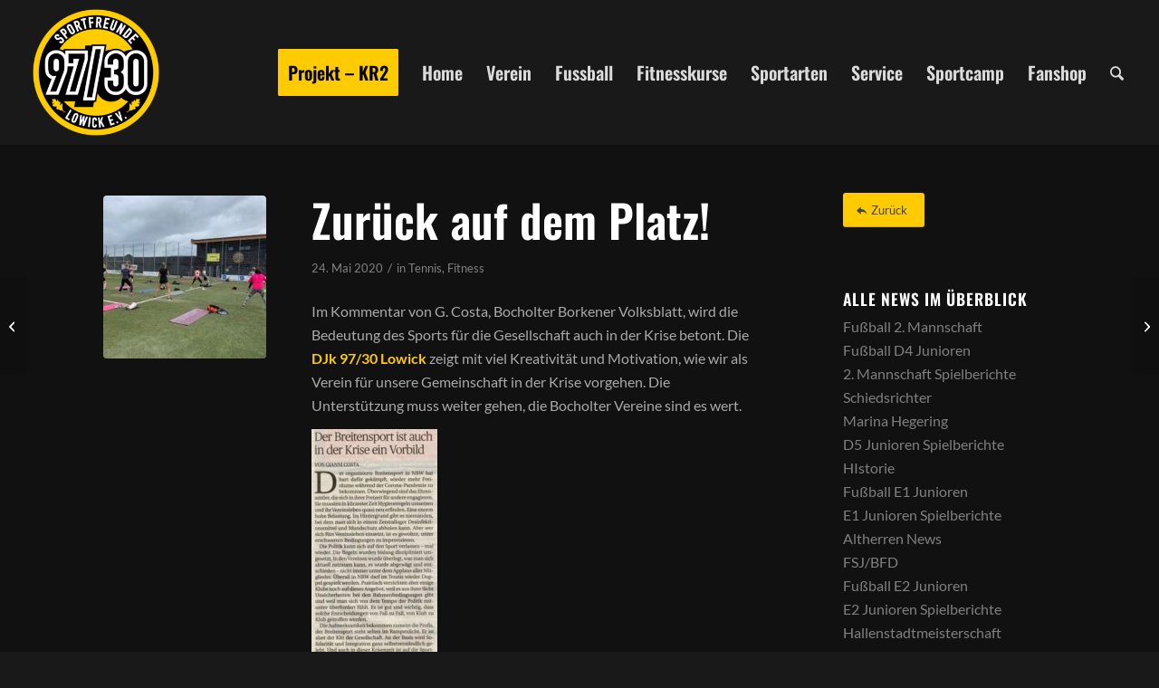

--- FILE ---
content_type: text/html; charset=UTF-8
request_url: https://www.sf-9730.de/zurueck-auf-dem-platz/
body_size: 19211
content:
<!DOCTYPE html>
<html lang="de" class="html_stretched responsive av-preloader-disabled  html_header_top html_logo_left html_main_nav_header html_menu_right html_custom html_header_sticky html_header_shrinking html_mobile_menu_tablet html_header_searchicon html_content_align_center html_header_unstick_top_disabled html_header_stretch html_minimal_header html_minimal_header_shadow html_av-overlay-side html_av-overlay-side-minimal html_av-submenu-noclone html_entry_id_15886 av-cookies-no-cookie-consent av-no-preview av-default-lightbox html_text_menu_active av-mobile-menu-switch-default">
<head>
<meta charset="UTF-8" />


<!-- mobile setting -->
<meta name="viewport" content="width=device-width, initial-scale=1">

<!-- Scripts/CSS and wp_head hook -->
<meta name='robots' content='index, follow, max-image-preview:large, max-snippet:-1, max-video-preview:-1' />

	<!-- This site is optimized with the Yoast SEO plugin v26.7 - https://yoast.com/wordpress/plugins/seo/ -->
	<title>Zurück auf dem Platz! - Sportfreunde 97/30 Lowick e. V.</title>
	<link rel="canonical" href="https://www.sf-9730.de/zurueck-auf-dem-platz/" />
	<meta property="og:locale" content="de_DE" />
	<meta property="og:type" content="article" />
	<meta property="og:title" content="Zurück auf dem Platz! - Sportfreunde 97/30 Lowick e. V." />
	<meta property="og:description" content="Im Kommentar von G. Costa, Bocholter Borkener Volksblatt, wird die Bedeutung des Sports für die Gesellschaft auch in der Krise betont. Die DJk 97/30 Lowick zeigt mit viel Kreativität und Motivation, wie wir als Verein für unsere Gemeinschaft in der Krise vorgehen. Die Unterstützung muss weiter gehen, die Bocholter Vereine sind es wert. Wir setzen den [&hellip;]" />
	<meta property="og:url" content="https://www.sf-9730.de/zurueck-auf-dem-platz/" />
	<meta property="og:site_name" content="Sportfreunde 97/30 Lowick e. V." />
	<meta property="article:published_time" content="2020-05-24T12:09:57+00:00" />
	<meta property="article:modified_time" content="2020-09-21T16:15:50+00:00" />
	<meta property="og:image" content="https://www.sf-9730.de/wp-content/uploads/2020/05/IMG-20200524-WA0006.jpg" />
	<meta property="og:image:width" content="1600" />
	<meta property="og:image:height" content="1200" />
	<meta property="og:image:type" content="image/jpeg" />
	<meta name="author" content="almeiering" />
	<meta name="twitter:card" content="summary_large_image" />
	<meta name="twitter:label1" content="Verfasst von" />
	<meta name="twitter:data1" content="almeiering" />
	<meta name="twitter:label2" content="Geschätzte Lesezeit" />
	<meta name="twitter:data2" content="1 Minute" />
	<script type="application/ld+json" class="yoast-schema-graph">{"@context":"https://schema.org","@graph":[{"@type":"Article","@id":"https://www.sf-9730.de/zurueck-auf-dem-platz/#article","isPartOf":{"@id":"https://www.sf-9730.de/zurueck-auf-dem-platz/"},"author":{"name":"almeiering","@id":"https://www.sf-9730.de/#/schema/person/832c699bdbc5022332b89b0e778cd5f5"},"headline":"Zurück auf dem Platz!","datePublished":"2020-05-24T12:09:57+00:00","dateModified":"2020-09-21T16:15:50+00:00","mainEntityOfPage":{"@id":"https://www.sf-9730.de/zurueck-auf-dem-platz/"},"wordCount":165,"image":{"@id":"https://www.sf-9730.de/zurueck-auf-dem-platz/#primaryimage"},"thumbnailUrl":"https://www.sf-9730.de/wp-content/uploads/2020/05/IMG-20200524-WA0006.jpg","articleSection":["Tennis","Fitness"],"inLanguage":"de"},{"@type":"WebPage","@id":"https://www.sf-9730.de/zurueck-auf-dem-platz/","url":"https://www.sf-9730.de/zurueck-auf-dem-platz/","name":"Zurück auf dem Platz! - Sportfreunde 97/30 Lowick e. V.","isPartOf":{"@id":"https://www.sf-9730.de/#website"},"primaryImageOfPage":{"@id":"https://www.sf-9730.de/zurueck-auf-dem-platz/#primaryimage"},"image":{"@id":"https://www.sf-9730.de/zurueck-auf-dem-platz/#primaryimage"},"thumbnailUrl":"https://www.sf-9730.de/wp-content/uploads/2020/05/IMG-20200524-WA0006.jpg","datePublished":"2020-05-24T12:09:57+00:00","dateModified":"2020-09-21T16:15:50+00:00","author":{"@id":"https://www.sf-9730.de/#/schema/person/832c699bdbc5022332b89b0e778cd5f5"},"breadcrumb":{"@id":"https://www.sf-9730.de/zurueck-auf-dem-platz/#breadcrumb"},"inLanguage":"de","potentialAction":[{"@type":"ReadAction","target":["https://www.sf-9730.de/zurueck-auf-dem-platz/"]}]},{"@type":"ImageObject","inLanguage":"de","@id":"https://www.sf-9730.de/zurueck-auf-dem-platz/#primaryimage","url":"https://www.sf-9730.de/wp-content/uploads/2020/05/IMG-20200524-WA0006.jpg","contentUrl":"https://www.sf-9730.de/wp-content/uploads/2020/05/IMG-20200524-WA0006.jpg","width":1600,"height":1200},{"@type":"BreadcrumbList","@id":"https://www.sf-9730.de/zurueck-auf-dem-platz/#breadcrumb","itemListElement":[{"@type":"ListItem","position":1,"name":"Startseite","item":"https://www.sf-9730.de/"},{"@type":"ListItem","position":2,"name":"Zurück auf dem Platz!"}]},{"@type":"WebSite","@id":"https://www.sf-9730.de/#website","url":"https://www.sf-9730.de/","name":"Sportfreunde 97/30 Lowick e. V.","description":"","potentialAction":[{"@type":"SearchAction","target":{"@type":"EntryPoint","urlTemplate":"https://www.sf-9730.de/?s={search_term_string}"},"query-input":{"@type":"PropertyValueSpecification","valueRequired":true,"valueName":"search_term_string"}}],"inLanguage":"de"},{"@type":"Person","@id":"https://www.sf-9730.de/#/schema/person/832c699bdbc5022332b89b0e778cd5f5","name":"almeiering","url":"https://www.sf-9730.de/author/anna/"}]}</script>
	<!-- / Yoast SEO plugin. -->


<link rel="alternate" type="application/rss+xml" title="Sportfreunde 97/30 Lowick e. V. &raquo; Feed" href="https://www.sf-9730.de/feed/" />
<link rel="alternate" type="application/rss+xml" title="Sportfreunde 97/30 Lowick e. V. &raquo; Kommentar-Feed" href="https://www.sf-9730.de/comments/feed/" />
<link rel="alternate" title="oEmbed (JSON)" type="application/json+oembed" href="https://www.sf-9730.de/wp-json/oembed/1.0/embed?url=https%3A%2F%2Fwww.sf-9730.de%2Fzurueck-auf-dem-platz%2F" />
<link rel="alternate" title="oEmbed (XML)" type="text/xml+oembed" href="https://www.sf-9730.de/wp-json/oembed/1.0/embed?url=https%3A%2F%2Fwww.sf-9730.de%2Fzurueck-auf-dem-platz%2F&#038;format=xml" />
<style id='wp-img-auto-sizes-contain-inline-css' type='text/css'>
img:is([sizes=auto i],[sizes^="auto," i]){contain-intrinsic-size:3000px 1500px}
/*# sourceURL=wp-img-auto-sizes-contain-inline-css */
</style>
<link rel='stylesheet' id='avia-grid-css' href='https://www.sf-9730.de/wp-content/themes/enfold/css/grid.css?ver=7.1.3' type='text/css' media='all' />
<link rel='stylesheet' id='avia-base-css' href='https://www.sf-9730.de/wp-content/themes/enfold/css/base.css?ver=7.1.3' type='text/css' media='all' />
<link rel='stylesheet' id='avia-layout-css' href='https://www.sf-9730.de/wp-content/themes/enfold/css/layout.css?ver=7.1.3' type='text/css' media='all' />
<link rel='stylesheet' id='avia-module-blog-css' href='https://www.sf-9730.de/wp-content/themes/enfold/config-templatebuilder/avia-shortcodes/blog/blog.css?ver=7.1.3' type='text/css' media='all' />
<link rel='stylesheet' id='avia-module-postslider-css' href='https://www.sf-9730.de/wp-content/themes/enfold/config-templatebuilder/avia-shortcodes/postslider/postslider.css?ver=7.1.3' type='text/css' media='all' />
<link rel='stylesheet' id='avia-module-button-css' href='https://www.sf-9730.de/wp-content/themes/enfold/config-templatebuilder/avia-shortcodes/buttons/buttons.css?ver=7.1.3' type='text/css' media='all' />
<link rel='stylesheet' id='avia-module-comments-css' href='https://www.sf-9730.de/wp-content/themes/enfold/config-templatebuilder/avia-shortcodes/comments/comments.css?ver=7.1.3' type='text/css' media='all' />
<link rel='stylesheet' id='avia-module-contact-css' href='https://www.sf-9730.de/wp-content/themes/enfold/config-templatebuilder/avia-shortcodes/contact/contact.css?ver=7.1.3' type='text/css' media='all' />
<link rel='stylesheet' id='avia-module-slideshow-css' href='https://www.sf-9730.de/wp-content/themes/enfold/config-templatebuilder/avia-shortcodes/slideshow/slideshow.css?ver=7.1.3' type='text/css' media='all' />
<link rel='stylesheet' id='avia-module-slideshow-contentpartner-css' href='https://www.sf-9730.de/wp-content/themes/enfold/config-templatebuilder/avia-shortcodes/contentslider/contentslider.css?ver=7.1.3' type='text/css' media='all' />
<link rel='stylesheet' id='avia-module-gallery-css' href='https://www.sf-9730.de/wp-content/themes/enfold/config-templatebuilder/avia-shortcodes/gallery/gallery.css?ver=7.1.3' type='text/css' media='all' />
<link rel='stylesheet' id='avia-module-gridrow-css' href='https://www.sf-9730.de/wp-content/themes/enfold/config-templatebuilder/avia-shortcodes/grid_row/grid_row.css?ver=7.1.3' type='text/css' media='all' />
<link rel='stylesheet' id='avia-module-heading-css' href='https://www.sf-9730.de/wp-content/themes/enfold/config-templatebuilder/avia-shortcodes/heading/heading.css?ver=7.1.3' type='text/css' media='all' />
<link rel='stylesheet' id='avia-module-hr-css' href='https://www.sf-9730.de/wp-content/themes/enfold/config-templatebuilder/avia-shortcodes/hr/hr.css?ver=7.1.3' type='text/css' media='all' />
<link rel='stylesheet' id='avia-module-icon-css' href='https://www.sf-9730.de/wp-content/themes/enfold/config-templatebuilder/avia-shortcodes/icon/icon.css?ver=7.1.3' type='text/css' media='all' />
<link rel='stylesheet' id='avia-module-iconbox-css' href='https://www.sf-9730.de/wp-content/themes/enfold/config-templatebuilder/avia-shortcodes/iconbox/iconbox.css?ver=7.1.3' type='text/css' media='all' />
<link rel='stylesheet' id='avia-module-image-css' href='https://www.sf-9730.de/wp-content/themes/enfold/config-templatebuilder/avia-shortcodes/image/image.css?ver=7.1.3' type='text/css' media='all' />
<link rel='stylesheet' id='avia-module-magazine-css' href='https://www.sf-9730.de/wp-content/themes/enfold/config-templatebuilder/avia-shortcodes/magazine/magazine.css?ver=7.1.3' type='text/css' media='all' />
<link rel='stylesheet' id='avia-module-masonry-css' href='https://www.sf-9730.de/wp-content/themes/enfold/config-templatebuilder/avia-shortcodes/masonry_entries/masonry_entries.css?ver=7.1.3' type='text/css' media='all' />
<link rel='stylesheet' id='avia-siteloader-css' href='https://www.sf-9730.de/wp-content/themes/enfold/css/avia-snippet-site-preloader.css?ver=7.1.3' type='text/css' media='all' />
<link rel='stylesheet' id='avia-module-menu-css' href='https://www.sf-9730.de/wp-content/themes/enfold/config-templatebuilder/avia-shortcodes/menu/menu.css?ver=7.1.3' type='text/css' media='all' />
<link rel='stylesheet' id='avia-module-promobox-css' href='https://www.sf-9730.de/wp-content/themes/enfold/config-templatebuilder/avia-shortcodes/promobox/promobox.css?ver=7.1.3' type='text/css' media='all' />
<link rel='stylesheet' id='avia-module-slideshow-fullsize-css' href='https://www.sf-9730.de/wp-content/themes/enfold/config-templatebuilder/avia-shortcodes/slideshow_fullsize/slideshow_fullsize.css?ver=7.1.3' type='text/css' media='all' />
<link rel='stylesheet' id='avia-module-social-css' href='https://www.sf-9730.de/wp-content/themes/enfold/config-templatebuilder/avia-shortcodes/social_share/social_share.css?ver=7.1.3' type='text/css' media='all' />
<link rel='stylesheet' id='avia-module-table-css' href='https://www.sf-9730.de/wp-content/themes/enfold/config-templatebuilder/avia-shortcodes/table/table.css?ver=7.1.3' type='text/css' media='all' />
<link rel='stylesheet' id='avia-module-tabs-css' href='https://www.sf-9730.de/wp-content/themes/enfold/config-templatebuilder/avia-shortcodes/tabs/tabs.css?ver=7.1.3' type='text/css' media='all' />
<link rel='stylesheet' id='avia-module-team-css' href='https://www.sf-9730.de/wp-content/themes/enfold/config-templatebuilder/avia-shortcodes/team/team.css?ver=7.1.3' type='text/css' media='all' />
<link rel='stylesheet' id='avia-module-testimonials-css' href='https://www.sf-9730.de/wp-content/themes/enfold/config-templatebuilder/avia-shortcodes/testimonials/testimonials.css?ver=7.1.3' type='text/css' media='all' />
<link rel='stylesheet' id='avia-module-toggles-css' href='https://www.sf-9730.de/wp-content/themes/enfold/config-templatebuilder/avia-shortcodes/toggles/toggles.css?ver=7.1.3' type='text/css' media='all' />
<link rel='stylesheet' id='avia-module-video-css' href='https://www.sf-9730.de/wp-content/themes/enfold/config-templatebuilder/avia-shortcodes/video/video.css?ver=7.1.3' type='text/css' media='all' />
<style id='wp-block-library-inline-css' type='text/css'>
:root{--wp-block-synced-color:#7a00df;--wp-block-synced-color--rgb:122,0,223;--wp-bound-block-color:var(--wp-block-synced-color);--wp-editor-canvas-background:#ddd;--wp-admin-theme-color:#007cba;--wp-admin-theme-color--rgb:0,124,186;--wp-admin-theme-color-darker-10:#006ba1;--wp-admin-theme-color-darker-10--rgb:0,107,160.5;--wp-admin-theme-color-darker-20:#005a87;--wp-admin-theme-color-darker-20--rgb:0,90,135;--wp-admin-border-width-focus:2px}@media (min-resolution:192dpi){:root{--wp-admin-border-width-focus:1.5px}}.wp-element-button{cursor:pointer}:root .has-very-light-gray-background-color{background-color:#eee}:root .has-very-dark-gray-background-color{background-color:#313131}:root .has-very-light-gray-color{color:#eee}:root .has-very-dark-gray-color{color:#313131}:root .has-vivid-green-cyan-to-vivid-cyan-blue-gradient-background{background:linear-gradient(135deg,#00d084,#0693e3)}:root .has-purple-crush-gradient-background{background:linear-gradient(135deg,#34e2e4,#4721fb 50%,#ab1dfe)}:root .has-hazy-dawn-gradient-background{background:linear-gradient(135deg,#faaca8,#dad0ec)}:root .has-subdued-olive-gradient-background{background:linear-gradient(135deg,#fafae1,#67a671)}:root .has-atomic-cream-gradient-background{background:linear-gradient(135deg,#fdd79a,#004a59)}:root .has-nightshade-gradient-background{background:linear-gradient(135deg,#330968,#31cdcf)}:root .has-midnight-gradient-background{background:linear-gradient(135deg,#020381,#2874fc)}:root{--wp--preset--font-size--normal:16px;--wp--preset--font-size--huge:42px}.has-regular-font-size{font-size:1em}.has-larger-font-size{font-size:2.625em}.has-normal-font-size{font-size:var(--wp--preset--font-size--normal)}.has-huge-font-size{font-size:var(--wp--preset--font-size--huge)}.has-text-align-center{text-align:center}.has-text-align-left{text-align:left}.has-text-align-right{text-align:right}.has-fit-text{white-space:nowrap!important}#end-resizable-editor-section{display:none}.aligncenter{clear:both}.items-justified-left{justify-content:flex-start}.items-justified-center{justify-content:center}.items-justified-right{justify-content:flex-end}.items-justified-space-between{justify-content:space-between}.screen-reader-text{border:0;clip-path:inset(50%);height:1px;margin:-1px;overflow:hidden;padding:0;position:absolute;width:1px;word-wrap:normal!important}.screen-reader-text:focus{background-color:#ddd;clip-path:none;color:#444;display:block;font-size:1em;height:auto;left:5px;line-height:normal;padding:15px 23px 14px;text-decoration:none;top:5px;width:auto;z-index:100000}html :where(.has-border-color){border-style:solid}html :where([style*=border-top-color]){border-top-style:solid}html :where([style*=border-right-color]){border-right-style:solid}html :where([style*=border-bottom-color]){border-bottom-style:solid}html :where([style*=border-left-color]){border-left-style:solid}html :where([style*=border-width]){border-style:solid}html :where([style*=border-top-width]){border-top-style:solid}html :where([style*=border-right-width]){border-right-style:solid}html :where([style*=border-bottom-width]){border-bottom-style:solid}html :where([style*=border-left-width]){border-left-style:solid}html :where(img[class*=wp-image-]){height:auto;max-width:100%}:where(figure){margin:0 0 1em}html :where(.is-position-sticky){--wp-admin--admin-bar--position-offset:var(--wp-admin--admin-bar--height,0px)}@media screen and (max-width:600px){html :where(.is-position-sticky){--wp-admin--admin-bar--position-offset:0px}}

/*# sourceURL=wp-block-library-inline-css */
</style><style id='global-styles-inline-css' type='text/css'>
:root{--wp--preset--aspect-ratio--square: 1;--wp--preset--aspect-ratio--4-3: 4/3;--wp--preset--aspect-ratio--3-4: 3/4;--wp--preset--aspect-ratio--3-2: 3/2;--wp--preset--aspect-ratio--2-3: 2/3;--wp--preset--aspect-ratio--16-9: 16/9;--wp--preset--aspect-ratio--9-16: 9/16;--wp--preset--color--black: #000000;--wp--preset--color--cyan-bluish-gray: #abb8c3;--wp--preset--color--white: #ffffff;--wp--preset--color--pale-pink: #f78da7;--wp--preset--color--vivid-red: #cf2e2e;--wp--preset--color--luminous-vivid-orange: #ff6900;--wp--preset--color--luminous-vivid-amber: #fcb900;--wp--preset--color--light-green-cyan: #7bdcb5;--wp--preset--color--vivid-green-cyan: #00d084;--wp--preset--color--pale-cyan-blue: #8ed1fc;--wp--preset--color--vivid-cyan-blue: #0693e3;--wp--preset--color--vivid-purple: #9b51e0;--wp--preset--color--metallic-red: #b02b2c;--wp--preset--color--maximum-yellow-red: #edae44;--wp--preset--color--yellow-sun: #eeee22;--wp--preset--color--palm-leaf: #83a846;--wp--preset--color--aero: #7bb0e7;--wp--preset--color--old-lavender: #745f7e;--wp--preset--color--steel-teal: #5f8789;--wp--preset--color--raspberry-pink: #d65799;--wp--preset--color--medium-turquoise: #4ecac2;--wp--preset--gradient--vivid-cyan-blue-to-vivid-purple: linear-gradient(135deg,rgb(6,147,227) 0%,rgb(155,81,224) 100%);--wp--preset--gradient--light-green-cyan-to-vivid-green-cyan: linear-gradient(135deg,rgb(122,220,180) 0%,rgb(0,208,130) 100%);--wp--preset--gradient--luminous-vivid-amber-to-luminous-vivid-orange: linear-gradient(135deg,rgb(252,185,0) 0%,rgb(255,105,0) 100%);--wp--preset--gradient--luminous-vivid-orange-to-vivid-red: linear-gradient(135deg,rgb(255,105,0) 0%,rgb(207,46,46) 100%);--wp--preset--gradient--very-light-gray-to-cyan-bluish-gray: linear-gradient(135deg,rgb(238,238,238) 0%,rgb(169,184,195) 100%);--wp--preset--gradient--cool-to-warm-spectrum: linear-gradient(135deg,rgb(74,234,220) 0%,rgb(151,120,209) 20%,rgb(207,42,186) 40%,rgb(238,44,130) 60%,rgb(251,105,98) 80%,rgb(254,248,76) 100%);--wp--preset--gradient--blush-light-purple: linear-gradient(135deg,rgb(255,206,236) 0%,rgb(152,150,240) 100%);--wp--preset--gradient--blush-bordeaux: linear-gradient(135deg,rgb(254,205,165) 0%,rgb(254,45,45) 50%,rgb(107,0,62) 100%);--wp--preset--gradient--luminous-dusk: linear-gradient(135deg,rgb(255,203,112) 0%,rgb(199,81,192) 50%,rgb(65,88,208) 100%);--wp--preset--gradient--pale-ocean: linear-gradient(135deg,rgb(255,245,203) 0%,rgb(182,227,212) 50%,rgb(51,167,181) 100%);--wp--preset--gradient--electric-grass: linear-gradient(135deg,rgb(202,248,128) 0%,rgb(113,206,126) 100%);--wp--preset--gradient--midnight: linear-gradient(135deg,rgb(2,3,129) 0%,rgb(40,116,252) 100%);--wp--preset--font-size--small: 1rem;--wp--preset--font-size--medium: 1.125rem;--wp--preset--font-size--large: 1.75rem;--wp--preset--font-size--x-large: clamp(1.75rem, 3vw, 2.25rem);--wp--preset--spacing--20: 0.44rem;--wp--preset--spacing--30: 0.67rem;--wp--preset--spacing--40: 1rem;--wp--preset--spacing--50: 1.5rem;--wp--preset--spacing--60: 2.25rem;--wp--preset--spacing--70: 3.38rem;--wp--preset--spacing--80: 5.06rem;--wp--preset--shadow--natural: 6px 6px 9px rgba(0, 0, 0, 0.2);--wp--preset--shadow--deep: 12px 12px 50px rgba(0, 0, 0, 0.4);--wp--preset--shadow--sharp: 6px 6px 0px rgba(0, 0, 0, 0.2);--wp--preset--shadow--outlined: 6px 6px 0px -3px rgb(255, 255, 255), 6px 6px rgb(0, 0, 0);--wp--preset--shadow--crisp: 6px 6px 0px rgb(0, 0, 0);}:root { --wp--style--global--content-size: 800px;--wp--style--global--wide-size: 1130px; }:where(body) { margin: 0; }.wp-site-blocks > .alignleft { float: left; margin-right: 2em; }.wp-site-blocks > .alignright { float: right; margin-left: 2em; }.wp-site-blocks > .aligncenter { justify-content: center; margin-left: auto; margin-right: auto; }:where(.is-layout-flex){gap: 0.5em;}:where(.is-layout-grid){gap: 0.5em;}.is-layout-flow > .alignleft{float: left;margin-inline-start: 0;margin-inline-end: 2em;}.is-layout-flow > .alignright{float: right;margin-inline-start: 2em;margin-inline-end: 0;}.is-layout-flow > .aligncenter{margin-left: auto !important;margin-right: auto !important;}.is-layout-constrained > .alignleft{float: left;margin-inline-start: 0;margin-inline-end: 2em;}.is-layout-constrained > .alignright{float: right;margin-inline-start: 2em;margin-inline-end: 0;}.is-layout-constrained > .aligncenter{margin-left: auto !important;margin-right: auto !important;}.is-layout-constrained > :where(:not(.alignleft):not(.alignright):not(.alignfull)){max-width: var(--wp--style--global--content-size);margin-left: auto !important;margin-right: auto !important;}.is-layout-constrained > .alignwide{max-width: var(--wp--style--global--wide-size);}body .is-layout-flex{display: flex;}.is-layout-flex{flex-wrap: wrap;align-items: center;}.is-layout-flex > :is(*, div){margin: 0;}body .is-layout-grid{display: grid;}.is-layout-grid > :is(*, div){margin: 0;}body{padding-top: 0px;padding-right: 0px;padding-bottom: 0px;padding-left: 0px;}a:where(:not(.wp-element-button)){text-decoration: underline;}:root :where(.wp-element-button, .wp-block-button__link){background-color: #32373c;border-width: 0;color: #fff;font-family: inherit;font-size: inherit;font-style: inherit;font-weight: inherit;letter-spacing: inherit;line-height: inherit;padding-top: calc(0.667em + 2px);padding-right: calc(1.333em + 2px);padding-bottom: calc(0.667em + 2px);padding-left: calc(1.333em + 2px);text-decoration: none;text-transform: inherit;}.has-black-color{color: var(--wp--preset--color--black) !important;}.has-cyan-bluish-gray-color{color: var(--wp--preset--color--cyan-bluish-gray) !important;}.has-white-color{color: var(--wp--preset--color--white) !important;}.has-pale-pink-color{color: var(--wp--preset--color--pale-pink) !important;}.has-vivid-red-color{color: var(--wp--preset--color--vivid-red) !important;}.has-luminous-vivid-orange-color{color: var(--wp--preset--color--luminous-vivid-orange) !important;}.has-luminous-vivid-amber-color{color: var(--wp--preset--color--luminous-vivid-amber) !important;}.has-light-green-cyan-color{color: var(--wp--preset--color--light-green-cyan) !important;}.has-vivid-green-cyan-color{color: var(--wp--preset--color--vivid-green-cyan) !important;}.has-pale-cyan-blue-color{color: var(--wp--preset--color--pale-cyan-blue) !important;}.has-vivid-cyan-blue-color{color: var(--wp--preset--color--vivid-cyan-blue) !important;}.has-vivid-purple-color{color: var(--wp--preset--color--vivid-purple) !important;}.has-metallic-red-color{color: var(--wp--preset--color--metallic-red) !important;}.has-maximum-yellow-red-color{color: var(--wp--preset--color--maximum-yellow-red) !important;}.has-yellow-sun-color{color: var(--wp--preset--color--yellow-sun) !important;}.has-palm-leaf-color{color: var(--wp--preset--color--palm-leaf) !important;}.has-aero-color{color: var(--wp--preset--color--aero) !important;}.has-old-lavender-color{color: var(--wp--preset--color--old-lavender) !important;}.has-steel-teal-color{color: var(--wp--preset--color--steel-teal) !important;}.has-raspberry-pink-color{color: var(--wp--preset--color--raspberry-pink) !important;}.has-medium-turquoise-color{color: var(--wp--preset--color--medium-turquoise) !important;}.has-black-background-color{background-color: var(--wp--preset--color--black) !important;}.has-cyan-bluish-gray-background-color{background-color: var(--wp--preset--color--cyan-bluish-gray) !important;}.has-white-background-color{background-color: var(--wp--preset--color--white) !important;}.has-pale-pink-background-color{background-color: var(--wp--preset--color--pale-pink) !important;}.has-vivid-red-background-color{background-color: var(--wp--preset--color--vivid-red) !important;}.has-luminous-vivid-orange-background-color{background-color: var(--wp--preset--color--luminous-vivid-orange) !important;}.has-luminous-vivid-amber-background-color{background-color: var(--wp--preset--color--luminous-vivid-amber) !important;}.has-light-green-cyan-background-color{background-color: var(--wp--preset--color--light-green-cyan) !important;}.has-vivid-green-cyan-background-color{background-color: var(--wp--preset--color--vivid-green-cyan) !important;}.has-pale-cyan-blue-background-color{background-color: var(--wp--preset--color--pale-cyan-blue) !important;}.has-vivid-cyan-blue-background-color{background-color: var(--wp--preset--color--vivid-cyan-blue) !important;}.has-vivid-purple-background-color{background-color: var(--wp--preset--color--vivid-purple) !important;}.has-metallic-red-background-color{background-color: var(--wp--preset--color--metallic-red) !important;}.has-maximum-yellow-red-background-color{background-color: var(--wp--preset--color--maximum-yellow-red) !important;}.has-yellow-sun-background-color{background-color: var(--wp--preset--color--yellow-sun) !important;}.has-palm-leaf-background-color{background-color: var(--wp--preset--color--palm-leaf) !important;}.has-aero-background-color{background-color: var(--wp--preset--color--aero) !important;}.has-old-lavender-background-color{background-color: var(--wp--preset--color--old-lavender) !important;}.has-steel-teal-background-color{background-color: var(--wp--preset--color--steel-teal) !important;}.has-raspberry-pink-background-color{background-color: var(--wp--preset--color--raspberry-pink) !important;}.has-medium-turquoise-background-color{background-color: var(--wp--preset--color--medium-turquoise) !important;}.has-black-border-color{border-color: var(--wp--preset--color--black) !important;}.has-cyan-bluish-gray-border-color{border-color: var(--wp--preset--color--cyan-bluish-gray) !important;}.has-white-border-color{border-color: var(--wp--preset--color--white) !important;}.has-pale-pink-border-color{border-color: var(--wp--preset--color--pale-pink) !important;}.has-vivid-red-border-color{border-color: var(--wp--preset--color--vivid-red) !important;}.has-luminous-vivid-orange-border-color{border-color: var(--wp--preset--color--luminous-vivid-orange) !important;}.has-luminous-vivid-amber-border-color{border-color: var(--wp--preset--color--luminous-vivid-amber) !important;}.has-light-green-cyan-border-color{border-color: var(--wp--preset--color--light-green-cyan) !important;}.has-vivid-green-cyan-border-color{border-color: var(--wp--preset--color--vivid-green-cyan) !important;}.has-pale-cyan-blue-border-color{border-color: var(--wp--preset--color--pale-cyan-blue) !important;}.has-vivid-cyan-blue-border-color{border-color: var(--wp--preset--color--vivid-cyan-blue) !important;}.has-vivid-purple-border-color{border-color: var(--wp--preset--color--vivid-purple) !important;}.has-metallic-red-border-color{border-color: var(--wp--preset--color--metallic-red) !important;}.has-maximum-yellow-red-border-color{border-color: var(--wp--preset--color--maximum-yellow-red) !important;}.has-yellow-sun-border-color{border-color: var(--wp--preset--color--yellow-sun) !important;}.has-palm-leaf-border-color{border-color: var(--wp--preset--color--palm-leaf) !important;}.has-aero-border-color{border-color: var(--wp--preset--color--aero) !important;}.has-old-lavender-border-color{border-color: var(--wp--preset--color--old-lavender) !important;}.has-steel-teal-border-color{border-color: var(--wp--preset--color--steel-teal) !important;}.has-raspberry-pink-border-color{border-color: var(--wp--preset--color--raspberry-pink) !important;}.has-medium-turquoise-border-color{border-color: var(--wp--preset--color--medium-turquoise) !important;}.has-vivid-cyan-blue-to-vivid-purple-gradient-background{background: var(--wp--preset--gradient--vivid-cyan-blue-to-vivid-purple) !important;}.has-light-green-cyan-to-vivid-green-cyan-gradient-background{background: var(--wp--preset--gradient--light-green-cyan-to-vivid-green-cyan) !important;}.has-luminous-vivid-amber-to-luminous-vivid-orange-gradient-background{background: var(--wp--preset--gradient--luminous-vivid-amber-to-luminous-vivid-orange) !important;}.has-luminous-vivid-orange-to-vivid-red-gradient-background{background: var(--wp--preset--gradient--luminous-vivid-orange-to-vivid-red) !important;}.has-very-light-gray-to-cyan-bluish-gray-gradient-background{background: var(--wp--preset--gradient--very-light-gray-to-cyan-bluish-gray) !important;}.has-cool-to-warm-spectrum-gradient-background{background: var(--wp--preset--gradient--cool-to-warm-spectrum) !important;}.has-blush-light-purple-gradient-background{background: var(--wp--preset--gradient--blush-light-purple) !important;}.has-blush-bordeaux-gradient-background{background: var(--wp--preset--gradient--blush-bordeaux) !important;}.has-luminous-dusk-gradient-background{background: var(--wp--preset--gradient--luminous-dusk) !important;}.has-pale-ocean-gradient-background{background: var(--wp--preset--gradient--pale-ocean) !important;}.has-electric-grass-gradient-background{background: var(--wp--preset--gradient--electric-grass) !important;}.has-midnight-gradient-background{background: var(--wp--preset--gradient--midnight) !important;}.has-small-font-size{font-size: var(--wp--preset--font-size--small) !important;}.has-medium-font-size{font-size: var(--wp--preset--font-size--medium) !important;}.has-large-font-size{font-size: var(--wp--preset--font-size--large) !important;}.has-x-large-font-size{font-size: var(--wp--preset--font-size--x-large) !important;}
/*# sourceURL=global-styles-inline-css */
</style>

<link rel='stylesheet' id='events-manager-css' href='https://www.sf-9730.de/wp-content/plugins/events-manager/includes/css/events-manager.min.css?ver=7.2.3.1' type='text/css' media='all' />
<style id='events-manager-inline-css' type='text/css'>
body .em { --font-family : inherit; --font-weight : inherit; --font-size : 1em; }
/*# sourceURL=events-manager-inline-css */
</style>
<link rel='stylesheet' id='events-manager-pro-css' href='https://www.sf-9730.de/wp-content/plugins/events-manager-pro/includes/css/events-manager-pro.css?ver=3.7.2.3' type='text/css' media='all' />
<link rel='stylesheet' id='cff-css' href='https://www.sf-9730.de/wp-content/plugins/custom-facebook-feed-pro/assets/css/cff-style.min.css?ver=4.7.4' type='text/css' media='all' />
<link rel='stylesheet' id='avia-scs-css' href='https://www.sf-9730.de/wp-content/themes/enfold/css/shortcodes.css?ver=7.1.3' type='text/css' media='all' />
<link rel='stylesheet' id='avia-fold-unfold-css' href='https://www.sf-9730.de/wp-content/themes/enfold/css/avia-snippet-fold-unfold.css?ver=7.1.3' type='text/css' media='all' />
<link rel='stylesheet' id='avia-popup-css-css' href='https://www.sf-9730.de/wp-content/themes/enfold/js/aviapopup/magnific-popup.min.css?ver=7.1.3' type='text/css' media='screen' />
<link rel='stylesheet' id='avia-lightbox-css' href='https://www.sf-9730.de/wp-content/themes/enfold/css/avia-snippet-lightbox.css?ver=7.1.3' type='text/css' media='screen' />
<link rel='stylesheet' id='avia-widget-css-css' href='https://www.sf-9730.de/wp-content/themes/enfold/css/avia-snippet-widget.css?ver=7.1.3' type='text/css' media='screen' />
<link rel='stylesheet' id='avia-dynamic-css' href='https://www.sf-9730.de/wp-content/uploads/dynamic_avia/enfold_child.css?ver=696e9b7d530b7' type='text/css' media='all' />
<link rel='stylesheet' id='avia-custom-css' href='https://www.sf-9730.de/wp-content/themes/enfold/css/custom.css?ver=7.1.3' type='text/css' media='all' />
<link rel='stylesheet' id='avia-style-css' href='https://www.sf-9730.de/wp-content/themes/enfold-child/style.css?ver=7.1.3' type='text/css' media='all' />
<link rel='stylesheet' id='borlabs-cookie-custom-css' href='https://www.sf-9730.de/wp-content/cache/borlabs-cookie/1/borlabs-cookie-1-de.css?ver=3.3.23-106' type='text/css' media='all' />
<script type="text/javascript" src="https://www.sf-9730.de/wp-includes/js/jquery/jquery.min.js?ver=3.7.1" id="jquery-core-js"></script>
<script type="text/javascript" src="https://www.sf-9730.de/wp-includes/js/jquery/jquery-migrate.min.js?ver=3.4.1" id="jquery-migrate-js"></script>
<script type="text/javascript" src="https://www.sf-9730.de/wp-includes/js/jquery/ui/core.min.js?ver=1.13.3" id="jquery-ui-core-js"></script>
<script type="text/javascript" src="https://www.sf-9730.de/wp-includes/js/jquery/ui/mouse.min.js?ver=1.13.3" id="jquery-ui-mouse-js"></script>
<script type="text/javascript" src="https://www.sf-9730.de/wp-includes/js/jquery/ui/sortable.min.js?ver=1.13.3" id="jquery-ui-sortable-js"></script>
<script type="text/javascript" src="https://www.sf-9730.de/wp-includes/js/jquery/ui/datepicker.min.js?ver=1.13.3" id="jquery-ui-datepicker-js"></script>
<script type="text/javascript" id="jquery-ui-datepicker-js-after">
/* <![CDATA[ */
jQuery(function(jQuery){jQuery.datepicker.setDefaults({"closeText":"Schlie\u00dfen","currentText":"Heute","monthNames":["Januar","Februar","M\u00e4rz","April","Mai","Juni","Juli","August","September","Oktober","November","Dezember"],"monthNamesShort":["Jan.","Feb.","M\u00e4rz","Apr.","Mai","Juni","Juli","Aug.","Sep.","Okt.","Nov.","Dez."],"nextText":"Weiter","prevText":"Zur\u00fcck","dayNames":["Sonntag","Montag","Dienstag","Mittwoch","Donnerstag","Freitag","Samstag"],"dayNamesShort":["So.","Mo.","Di.","Mi.","Do.","Fr.","Sa."],"dayNamesMin":["S","M","D","M","D","F","S"],"dateFormat":"d. MM yy","firstDay":1,"isRTL":false});});
//# sourceURL=jquery-ui-datepicker-js-after
/* ]]> */
</script>
<script type="text/javascript" src="https://www.sf-9730.de/wp-includes/js/jquery/ui/resizable.min.js?ver=1.13.3" id="jquery-ui-resizable-js"></script>
<script type="text/javascript" src="https://www.sf-9730.de/wp-includes/js/jquery/ui/draggable.min.js?ver=1.13.3" id="jquery-ui-draggable-js"></script>
<script type="text/javascript" src="https://www.sf-9730.de/wp-includes/js/jquery/ui/controlgroup.min.js?ver=1.13.3" id="jquery-ui-controlgroup-js"></script>
<script type="text/javascript" src="https://www.sf-9730.de/wp-includes/js/jquery/ui/checkboxradio.min.js?ver=1.13.3" id="jquery-ui-checkboxradio-js"></script>
<script type="text/javascript" src="https://www.sf-9730.de/wp-includes/js/jquery/ui/button.min.js?ver=1.13.3" id="jquery-ui-button-js"></script>
<script type="text/javascript" src="https://www.sf-9730.de/wp-includes/js/jquery/ui/dialog.min.js?ver=1.13.3" id="jquery-ui-dialog-js"></script>
<script type="text/javascript" id="events-manager-js-extra">
/* <![CDATA[ */
var EM = {"ajaxurl":"https://www.sf-9730.de/wp-admin/admin-ajax.php","locationajaxurl":"https://www.sf-9730.de/wp-admin/admin-ajax.php?action=locations_search","firstDay":"1","locale":"de","dateFormat":"yy-mm-dd","ui_css":"https://www.sf-9730.de/wp-content/plugins/events-manager/includes/css/jquery-ui/build.min.css","show24hours":"1","is_ssl":"1","autocomplete_limit":"10","calendar":{"breakpoints":{"small":560,"medium":908,"large":false},"month_format":"M Y"},"phone":"","datepicker":{"format":"d.m.Y","locale":"de"},"search":{"breakpoints":{"small":650,"medium":850,"full":false}},"url":"https://www.sf-9730.de/wp-content/plugins/events-manager","assets":{"input.em-uploader":{"js":{"em-uploader":{"url":"https://www.sf-9730.de/wp-content/plugins/events-manager/includes/js/em-uploader.js?v=7.2.3.1","event":"em_uploader_ready"}}},".em-event-editor":{"js":{"event-editor":{"url":"https://www.sf-9730.de/wp-content/plugins/events-manager/includes/js/events-manager-event-editor.js?v=7.2.3.1","event":"em_event_editor_ready"}},"css":{"event-editor":"https://www.sf-9730.de/wp-content/plugins/events-manager/includes/css/events-manager-event-editor.min.css?v=7.2.3.1"}},".em-recurrence-sets, .em-timezone":{"js":{"luxon":{"url":"luxon/luxon.js?v=7.2.3.1","event":"em_luxon_ready"}}},".em-booking-form, #em-booking-form, .em-booking-recurring, .em-event-booking-form":{"js":{"em-bookings":{"url":"https://www.sf-9730.de/wp-content/plugins/events-manager/includes/js/bookingsform.js?v=7.2.3.1","event":"em_booking_form_js_loaded"},"em-coupons":{"url":"https://www.sf-9730.de/wp-content/plugins/events-manager-pro/add-ons/coupons/coupons.js?v=3.7.2.3","requires":"em-bookings"}},"css":{"em-coupons":"https://www.sf-9730.de/wp-content/plugins/events-manager-pro/add-ons/coupons/coupons.min.css?v=3.7.2.3"}},"#em-opt-archetypes":{"js":{"archetypes":"https://www.sf-9730.de/wp-content/plugins/events-manager/includes/js/admin-archetype-editor.js?v=7.2.3.1","archetypes_ms":"https://www.sf-9730.de/wp-content/plugins/events-manager/includes/js/admin-archetypes.js?v=7.2.3.1","qs":"qs/qs.js?v=7.2.3.1"}},".em-cart-coupons-form":{"js":{"em-coupons-cart":{"url":"https://www.sf-9730.de/wp-content/plugins/events-manager-pro/add-ons/coupons/coupons-cart.js?v=3.7.2.3","event":"em_timepicker_ready"}},"css":{"em-coupons":"https://www.sf-9730.de/wp-content/plugins/events-manager-pro/add-ons/coupons/coupons.min.css?v=3.7.2.3"}}},"cached":"1","bookingInProgress":"Bitte warte, w\u00e4hrend die Buchung abgeschickt wird.","tickets_save":"Ticket speichern","bookingajaxurl":"https://www.sf-9730.de/wp-admin/admin-ajax.php","bookings_export_save":"Buchungen exportieren","bookings_settings_save":"Einstellungen speichern","booking_delete":"Bist du dir sicher, dass du es l\u00f6schen m\u00f6chtest?","booking_offset":"30","bookings":{"submit_button":{"text":{"default":"Buchung abschicken","free":"Buchung abschicken","payment":"Buchung abschicken","processing":"Processing ..."}},"update_listener":""},"bb_full":"Ausverkauft","bb_book":"Jetzt buchen","bb_booking":"Buche ...","bb_booked":"Buchung Abgesendet","bb_error":"Buchung Fehler. Nochmal versuchen?","bb_cancel":"Abbrechen","bb_canceling":"Stornieren ...","bb_cancelled":"Abgesagt","bb_cancel_error":"Stornierung Fehler. Nochmal versuchen?","txt_search":"Suche","txt_searching":"Suche...","txt_loading":"Wird geladen\u00a0\u2026","cache":"1","api_nonce":"ec1026425e","attendance_api_url":"https://www.sf-9730.de/wp-json/events-manager/v1/attendance"};
//# sourceURL=events-manager-js-extra
/* ]]> */
</script>
<script type="text/javascript" src="https://www.sf-9730.de/wp-content/plugins/events-manager/includes/js/events-manager.js?ver=7.2.3.1" id="events-manager-js"></script>
<script type="text/javascript" src="https://www.sf-9730.de/wp-content/plugins/events-manager/includes/external/flatpickr/l10n/de.js?ver=7.2.3.1" id="em-flatpickr-localization-js"></script>
<script type="text/javascript" src="https://www.sf-9730.de/wp-content/plugins/events-manager-pro/includes/js/events-manager-pro.js?ver=3.7.2.3" id="events-manager-pro-js"></script>
<script data-no-optimize="1" data-no-minify="1" data-cfasync="false" type="text/javascript" src="https://www.sf-9730.de/wp-content/cache/borlabs-cookie/1/borlabs-cookie-config-de.json.js?ver=3.3.23-126" id="borlabs-cookie-config-js"></script>
<script type="text/javascript" src="https://www.sf-9730.de/wp-content/uploads/dynamic_avia/avia-head-scripts-df7886ac2fb9574a410d05285be45af0---696e9b7decdee.js" id="avia-head-scripts-js"></script>
<link rel="https://api.w.org/" href="https://www.sf-9730.de/wp-json/" /><link rel="alternate" title="JSON" type="application/json" href="https://www.sf-9730.de/wp-json/wp/v2/posts/15886" /><link rel="EditURI" type="application/rsd+xml" title="RSD" href="https://www.sf-9730.de/xmlrpc.php?rsd" />
<meta name="generator" content="WordPress 6.9" />
<link rel='shortlink' href='https://www.sf-9730.de/?p=15886' />
<!-- Custom Facebook Feed JS vars -->
<script type="text/javascript">
var cffsiteurl = "https://www.sf-9730.de/wp-content/plugins";
var cffajaxurl = "https://www.sf-9730.de/wp-admin/admin-ajax.php";


var cfflinkhashtags = "true";
</script>

<link rel="icon" href="https://www.sf-9730.de/wp-content/uploads/2022/09/97_30_Sportfreunde_Lowick_Logo-300x300.png" type="image/png">
<!--[if lt IE 9]><script src="https://www.sf-9730.de/wp-content/themes/enfold/js/html5shiv.js"></script><![endif]--><link rel="profile" href="https://gmpg.org/xfn/11" />
<link rel="alternate" type="application/rss+xml" title="Sportfreunde 97/30 Lowick e. V. RSS2 Feed" href="https://www.sf-9730.de/feed/" />
<link rel="pingback" href="https://www.sf-9730.de/xmlrpc.php" />

<style type='text/css' media='screen'>
 #top #header_main > .container, #top #header_main > .container .main_menu  .av-main-nav > li > a, #top #header_main #menu-item-shop .cart_dropdown_link{ height:160px; line-height: 160px; }
 .html_top_nav_header .av-logo-container{ height:160px;  }
 .html_header_top.html_header_sticky #top #wrap_all #main{ padding-top:160px; } 
</style>

<!-- To speed up the rendering and to display the site as fast as possible to the user we include some styles and scripts for above the fold content inline -->
<script type="text/javascript">'use strict';var avia_is_mobile=!1;if(/Android|webOS|iPhone|iPad|iPod|BlackBerry|IEMobile|Opera Mini/i.test(navigator.userAgent)&&'ontouchstart' in document.documentElement){avia_is_mobile=!0;document.documentElement.className+=' avia_mobile '}
else{document.documentElement.className+=' avia_desktop '};document.documentElement.className+=' js_active ';(function(){var e=['-webkit-','-moz-','-ms-',''],n='',o=!1,a=!1;for(var t in e){if(e[t]+'transform' in document.documentElement.style){o=!0;n=e[t]+'transform'};if(e[t]+'perspective' in document.documentElement.style){a=!0}};if(o){document.documentElement.className+=' avia_transform '};if(a){document.documentElement.className+=' avia_transform3d '};if(typeof document.getElementsByClassName=='function'&&typeof document.documentElement.getBoundingClientRect=='function'&&avia_is_mobile==!1){if(n&&window.innerHeight>0){setTimeout(function(){var e=0,o={},a=0,t=document.getElementsByClassName('av-parallax'),i=window.pageYOffset||document.documentElement.scrollTop;for(e=0;e<t.length;e++){t[e].style.top='0px';o=t[e].getBoundingClientRect();a=Math.ceil((window.innerHeight+i-o.top)*0.3);t[e].style[n]='translate(0px, '+a+'px)';t[e].style.top='auto';t[e].className+=' enabled-parallax '}},50)}}})();</script><link rel="icon" href="https://www.sf-9730.de/wp-content/uploads/2022/09/97_30_Sportfreunde_Lowick_Logo-36x36.png" sizes="32x32" />
<link rel="icon" href="https://www.sf-9730.de/wp-content/uploads/2022/09/97_30_Sportfreunde_Lowick_Logo-300x300.png" sizes="192x192" />
<link rel="apple-touch-icon" href="https://www.sf-9730.de/wp-content/uploads/2022/09/97_30_Sportfreunde_Lowick_Logo-180x180.png" />
<meta name="msapplication-TileImage" content="https://www.sf-9730.de/wp-content/uploads/2022/09/97_30_Sportfreunde_Lowick_Logo-300x300.png" />
<style type="text/css">
		@font-face {font-family: 'entypo-fontello-enfold'; font-weight: normal; font-style: normal; font-display: auto;
		src: url('https://www.sf-9730.de/wp-content/themes/enfold/config-templatebuilder/avia-template-builder/assets/fonts/entypo-fontello-enfold/entypo-fontello-enfold.woff2') format('woff2'),
		url('https://www.sf-9730.de/wp-content/themes/enfold/config-templatebuilder/avia-template-builder/assets/fonts/entypo-fontello-enfold/entypo-fontello-enfold.woff') format('woff'),
		url('https://www.sf-9730.de/wp-content/themes/enfold/config-templatebuilder/avia-template-builder/assets/fonts/entypo-fontello-enfold/entypo-fontello-enfold.ttf') format('truetype'),
		url('https://www.sf-9730.de/wp-content/themes/enfold/config-templatebuilder/avia-template-builder/assets/fonts/entypo-fontello-enfold/entypo-fontello-enfold.svg#entypo-fontello-enfold') format('svg'),
		url('https://www.sf-9730.de/wp-content/themes/enfold/config-templatebuilder/avia-template-builder/assets/fonts/entypo-fontello-enfold/entypo-fontello-enfold.eot'),
		url('https://www.sf-9730.de/wp-content/themes/enfold/config-templatebuilder/avia-template-builder/assets/fonts/entypo-fontello-enfold/entypo-fontello-enfold.eot?#iefix') format('embedded-opentype');
		}

		#top .avia-font-entypo-fontello-enfold, body .avia-font-entypo-fontello-enfold, html body [data-av_iconfont='entypo-fontello-enfold']:before{ font-family: 'entypo-fontello-enfold'; }
		
		@font-face {font-family: 'entypo-fontello'; font-weight: normal; font-style: normal; font-display: auto;
		src: url('https://www.sf-9730.de/wp-content/themes/enfold/config-templatebuilder/avia-template-builder/assets/fonts/entypo-fontello/entypo-fontello.woff2') format('woff2'),
		url('https://www.sf-9730.de/wp-content/themes/enfold/config-templatebuilder/avia-template-builder/assets/fonts/entypo-fontello/entypo-fontello.woff') format('woff'),
		url('https://www.sf-9730.de/wp-content/themes/enfold/config-templatebuilder/avia-template-builder/assets/fonts/entypo-fontello/entypo-fontello.ttf') format('truetype'),
		url('https://www.sf-9730.de/wp-content/themes/enfold/config-templatebuilder/avia-template-builder/assets/fonts/entypo-fontello/entypo-fontello.svg#entypo-fontello') format('svg'),
		url('https://www.sf-9730.de/wp-content/themes/enfold/config-templatebuilder/avia-template-builder/assets/fonts/entypo-fontello/entypo-fontello.eot'),
		url('https://www.sf-9730.de/wp-content/themes/enfold/config-templatebuilder/avia-template-builder/assets/fonts/entypo-fontello/entypo-fontello.eot?#iefix') format('embedded-opentype');
		}

		#top .avia-font-entypo-fontello, body .avia-font-entypo-fontello, html body [data-av_iconfont='entypo-fontello']:before{ font-family: 'entypo-fontello'; }
		</style>

<!--
Debugging Info for Theme support: 

Theme: Enfold
Version: 7.1.3
Installed: enfold
AviaFramework Version: 5.6
AviaBuilder Version: 6.0
aviaElementManager Version: 1.0.1
- - - - - - - - - - -
ChildTheme: Enfold Child
ChildTheme Version: 1.0
ChildTheme Installed: enfold

- - - - - - - - - - -
ML:512-PU:51-PLA:14
WP:6.9
Compress: CSS:disabled - JS:all theme files
Updates: enabled - token has changed and not verified
PLAu:12
-->
</head>

<body id="top" class="wp-singular post-template-default single single-post postid-15886 single-format-standard wp-theme-enfold wp-child-theme-enfold-child stretched no_sidebar_border rtl_columns av-curtain-numeric oswald-custom oswald lato-custom lato  post-type-post category-tennis category-fitness avia-responsive-images-support" itemscope="itemscope" itemtype="https://schema.org/WebPage" >

	
	<div id='wrap_all'>

	
<header id='header' class='all_colors header_color dark_bg_color  av_header_top av_logo_left av_main_nav_header av_menu_right av_custom av_header_sticky av_header_shrinking av_header_stretch av_mobile_menu_tablet av_header_searchicon av_header_unstick_top_disabled av_minimal_header av_minimal_header_shadow av_bottom_nav_disabled  av_header_border_disabled'  data-av_shrink_factor='50' role="banner" itemscope="itemscope" itemtype="https://schema.org/WPHeader" >

		<div  id='header_main' class='container_wrap container_wrap_logo'>

        <div class='container av-logo-container'><div class='inner-container'><span class='logo avia-standard-logo'><a href='https://www.sf-9730.de/' class='' aria-label='Sportfreunde 97/30 Lowick e. V.' ><img src="https://www.sf-9730.de/wp-content/uploads/2022/09/97_30_Sportfreunde_Lowick_Logo-1-300x300.png" height="100" width="300" alt='Sportfreunde 97/30 Lowick e. V.' title='' /></a></span><nav class='main_menu' data-selectname='Wähle eine Seite'  role="navigation" itemscope="itemscope" itemtype="https://schema.org/SiteNavigationElement" ><div class="avia-menu av-main-nav-wrap"><ul role="menu" class="menu av-main-nav" id="avia-menu"><li role="menuitem" id="menu-item-36199" class="menu-item menu-item-type-custom menu-item-object-custom menu-item-has-children av-menu-button av-menu-button-colored menu-item-top-level menu-item-top-level-1"><a href="#" itemprop="url" tabindex="0"><span class="avia-bullet"></span><span class="avia-menu-text">Projekt &#8211; KR2</span><span class="avia-menu-fx"><span class="avia-arrow-wrap"><span class="avia-arrow"></span></span></span></a>


<ul class="sub-menu">
	<li role="menuitem" id="menu-item-37987" class="menu-item menu-item-type-post_type menu-item-object-page"><a href="https://www.sf-9730.de/bautagebuch/" itemprop="url" tabindex="0"><span class="avia-bullet"></span><span class="avia-menu-text">Bautagebuch</span></a></li>
	<li role="menuitem" id="menu-item-37964" class="menu-item menu-item-type-post_type menu-item-object-page"><a href="https://www.sf-9730.de/bauplanung/" itemprop="url" tabindex="0"><span class="avia-bullet"></span><span class="avia-menu-text">Bauplanung</span></a></li>
	<li role="menuitem" id="menu-item-36200" class="menu-item menu-item-type-post_type menu-item-object-page"><a href="https://www.sf-9730.de/was-ist-kr2/" itemprop="url" tabindex="0"><span class="avia-bullet"></span><span class="avia-menu-text">Was ist KR2?</span></a></li>
	<li role="menuitem" id="menu-item-36201" class="menu-item menu-item-type-custom menu-item-object-custom"><a target="_blank" href="https://www.sf-9730-kunstrasen2.de/" itemprop="url" tabindex="0"><span class="avia-bullet"></span><span class="avia-menu-text">Zum Spendenlink</span></a></li>
</ul>
</li>
<li role="menuitem" id="menu-item-1180" class="menu-item menu-item-type-post_type menu-item-object-page menu-item-home menu-item-top-level menu-item-top-level-2"><a href="https://www.sf-9730.de/" itemprop="url" tabindex="0"><span class="avia-bullet"></span><span class="avia-menu-text">Home</span><span class="avia-menu-fx"><span class="avia-arrow-wrap"><span class="avia-arrow"></span></span></span></a></li>
<li role="menuitem" id="menu-item-1085" class="menu-item menu-item-type-custom menu-item-object-custom menu-item-has-children menu-item-top-level menu-item-top-level-3"><a href="#" itemprop="url" tabindex="0"><span class="avia-bullet"></span><span class="avia-menu-text">Verein</span><span class="avia-menu-fx"><span class="avia-arrow-wrap"><span class="avia-arrow"></span></span></span></a>


<ul class="sub-menu">
	<li role="menuitem" id="menu-item-1086" class="menu-item menu-item-type-post_type menu-item-object-page"><a href="https://www.sf-9730.de/ueber-uns/" itemprop="url" tabindex="0"><span class="avia-bullet"></span><span class="avia-menu-text">Über uns</span></a></li>
	<li role="menuitem" id="menu-item-734" class="menu-item menu-item-type-post_type menu-item-object-page"><a href="https://www.sf-9730.de/hauptvorstand-2/" itemprop="url" tabindex="0"><span class="avia-bullet"></span><span class="avia-menu-text">Vorstand</span></a></li>
	<li role="menuitem" id="menu-item-29856" class="menu-item menu-item-type-post_type menu-item-object-page"><a href="https://www.sf-9730.de/aeltestenrat/" itemprop="url" tabindex="0"><span class="avia-bullet"></span><span class="avia-menu-text">Ältestenrat</span></a></li>
	<li role="menuitem" id="menu-item-29941" class="menu-item menu-item-type-post_type menu-item-object-page"><a href="https://www.sf-9730.de/hegering/" itemprop="url" tabindex="0"><span class="avia-bullet"></span><span class="avia-menu-text">Marina Hegering</span></a></li>
	<li role="menuitem" id="menu-item-30457" class="menu-item menu-item-type-post_type menu-item-object-page"><a href="https://www.sf-9730.de/ueber-uns-2/" itemprop="url" tabindex="0"><span class="avia-bullet"></span><span class="avia-menu-text">Historie</span></a></li>
	<li role="menuitem" id="menu-item-33957" class="menu-item menu-item-type-custom menu-item-object-custom"><a href="https://www.sf-9730.de/wp-content/uploads/2024/01/Vereinssatzung-SF-9730-Lowick-ab-2022.pdf" itemprop="url" tabindex="0"><span class="avia-bullet"></span><span class="avia-menu-text">Satzung</span></a></li>
	<li role="menuitem" id="menu-item-6618" class="menu-item menu-item-type-post_type menu-item-object-page"><a href="https://www.sf-9730.de/sportstaetten/" itemprop="url" tabindex="0"><span class="avia-bullet"></span><span class="avia-menu-text">Sportstätten</span></a></li>
	<li role="menuitem" id="menu-item-6695" class="menu-item menu-item-type-post_type menu-item-object-page"><a href="https://www.sf-9730.de/vereinsheim/" itemprop="url" tabindex="0"><span class="avia-bullet"></span><span class="avia-menu-text">Vereinsheim</span></a></li>
	<li role="menuitem" id="menu-item-30903" class="menu-item menu-item-type-post_type menu-item-object-page"><a href="https://www.sf-9730.de/fsj-bfd/" itemprop="url" tabindex="0"><span class="avia-bullet"></span><span class="avia-menu-text">Freiwilligendienst (FSJ) im Sport</span></a></li>
</ul>
</li>
<li role="menuitem" id="menu-item-4914" class="menu-item menu-item-type-custom menu-item-object-custom menu-item-has-children menu-item-mega-parent  menu-item-top-level menu-item-top-level-4"><a href="#" itemprop="url" tabindex="0"><span class="avia-bullet"></span><span class="avia-menu-text">Fussball</span><span class="avia-menu-fx"><span class="avia-arrow-wrap"><span class="avia-arrow"></span></span></span></a>
<div class='avia_mega_div avia_mega6 twelve units'>

<ul class="sub-menu">
	<li role="menuitem" id="menu-item-980" class="menu-item menu-item-type-custom menu-item-object-custom menu-item-has-children avia_mega_menu_columns_6 three units  avia_mega_menu_columns_first"><span class='mega_menu_title heading-color av-special-font'>Herren</span>
	<ul class="sub-menu">
		<li role="menuitem" id="menu-item-727" class="menu-item menu-item-type-post_type menu-item-object-page"><a href="https://www.sf-9730.de/1-mannschaft/" itemprop="url" tabindex="0"><span class="avia-bullet"></span><span class="avia-menu-text">1. Mannschaft</span></a></li>
		<li role="menuitem" id="menu-item-7055" class="menu-item menu-item-type-post_type menu-item-object-page"><a href="https://www.sf-9730.de/2-mannschaft/" itemprop="url" tabindex="0"><span class="avia-bullet"></span><span class="avia-menu-text">2. Mannschaft</span></a></li>
		<li role="menuitem" id="menu-item-7090" class="menu-item menu-item-type-post_type menu-item-object-page"><a href="https://www.sf-9730.de/3-mannschaft/" itemprop="url" tabindex="0"><span class="avia-bullet"></span><span class="avia-menu-text">3. Mannschaft</span></a></li>
		<li role="menuitem" id="menu-item-13617" class="menu-item menu-item-type-post_type menu-item-object-page"><a href="https://www.sf-9730.de/altherren/" itemprop="url" tabindex="0"><span class="avia-bullet"></span><span class="avia-menu-text">Altherren</span></a></li>
		<li role="menuitem" id="menu-item-7426" class="menu-item menu-item-type-post_type menu-item-object-page"><a href="https://www.sf-9730.de/hobbytruppe/" itemprop="url" tabindex="0"><span class="avia-bullet"></span><span class="avia-menu-text">Hobbytruppe</span></a></li>
	</ul>
</li>
	<li role="menuitem" id="menu-item-8308" class="menu-item menu-item-type-custom menu-item-object-custom menu-item-has-children avia_mega_menu_columns_6 three units "><span class='mega_menu_title heading-color av-special-font'>Damen</span>
	<ul class="sub-menu">
		<li role="menuitem" id="menu-item-8163" class="menu-item menu-item-type-post_type menu-item-object-page"><a href="https://www.sf-9730.de/damen-1/" itemprop="url" tabindex="0"><span class="avia-bullet"></span><span class="avia-menu-text">1. Mannschaft</span></a></li>
	</ul>
</li>
	<li role="menuitem" id="menu-item-4930" class="menu-item menu-item-type-custom menu-item-object-custom menu-item-has-children avia_mega_menu_columns_6 three units "><span class='mega_menu_title heading-color av-special-font'>Junioren A-D</span>
	<ul class="sub-menu">
		<li role="menuitem" id="menu-item-7194" class="menu-item menu-item-type-post_type menu-item-object-page"><a href="https://www.sf-9730.de/a1-junioren/" itemprop="url" tabindex="0"><span class="avia-bullet"></span><span class="avia-menu-text">A1 Junioren</span></a></li>
		<li role="menuitem" id="menu-item-7196" class="menu-item menu-item-type-post_type menu-item-object-page"><a href="https://www.sf-9730.de/b1-junioren/" itemprop="url" tabindex="0"><span class="avia-bullet"></span><span class="avia-menu-text">B1 Junioren</span></a></li>
		<li role="menuitem" id="menu-item-7197" class="menu-item menu-item-type-post_type menu-item-object-page"><a href="https://www.sf-9730.de/b2-junioren/" itemprop="url" tabindex="0"><span class="avia-bullet"></span><span class="avia-menu-text">B2 Junioren</span></a></li>
		<li role="menuitem" id="menu-item-7199" class="menu-item menu-item-type-post_type menu-item-object-page"><a href="https://www.sf-9730.de/c1-junioren/" itemprop="url" tabindex="0"><span class="avia-bullet"></span><span class="avia-menu-text">C1 Junioren</span></a></li>
		<li role="menuitem" id="menu-item-7200" class="menu-item menu-item-type-post_type menu-item-object-page"><a href="https://www.sf-9730.de/c2-junioren/" itemprop="url" tabindex="0"><span class="avia-bullet"></span><span class="avia-menu-text">C2 Junioren</span></a></li>
		<li role="menuitem" id="menu-item-7201" class="menu-item menu-item-type-post_type menu-item-object-page"><a href="https://www.sf-9730.de/c3-junioren/" itemprop="url" tabindex="0"><span class="avia-bullet"></span><span class="avia-menu-text">C3 Junioren</span></a></li>
		<li role="menuitem" id="menu-item-7202" class="menu-item menu-item-type-post_type menu-item-object-page"><a href="https://www.sf-9730.de/d1-junioren/" itemprop="url" tabindex="0"><span class="avia-bullet"></span><span class="avia-menu-text">D1 Junioren</span></a></li>
		<li role="menuitem" id="menu-item-7203" class="menu-item menu-item-type-post_type menu-item-object-page"><a href="https://www.sf-9730.de/d2-junioren/" itemprop="url" tabindex="0"><span class="avia-bullet"></span><span class="avia-menu-text">D2 Junioren</span></a></li>
		<li role="menuitem" id="menu-item-7191" class="menu-item menu-item-type-post_type menu-item-object-page"><a href="https://www.sf-9730.de/d3-junioren/" itemprop="url" tabindex="0"><span class="avia-bullet"></span><span class="avia-menu-text">D3 Junioren</span></a></li>
		<li role="menuitem" id="menu-item-39504" class="menu-item menu-item-type-post_type menu-item-object-page"><a href="https://www.sf-9730.de/d4-junioren/" itemprop="url" tabindex="0"><span class="avia-bullet"></span><span class="avia-menu-text">D4 Junioren</span></a></li>
	</ul>
</li>
	<li role="menuitem" id="menu-item-4953" class="menu-item menu-item-type-custom menu-item-object-custom menu-item-has-children avia_mega_menu_columns_6 three units "><span class='mega_menu_title heading-color av-special-font'>Junioren E-G</span>
	<ul class="sub-menu">
		<li role="menuitem" id="menu-item-7188" class="menu-item menu-item-type-post_type menu-item-object-page"><a href="https://www.sf-9730.de/e1-junioren/" itemprop="url" tabindex="0"><span class="avia-bullet"></span><span class="avia-menu-text">E1 Junioren</span></a></li>
		<li role="menuitem" id="menu-item-18079" class="menu-item menu-item-type-post_type menu-item-object-page"><a href="https://www.sf-9730.de/e2-junioren/" itemprop="url" tabindex="0"><span class="avia-bullet"></span><span class="avia-menu-text">E2 Junioren</span></a></li>
		<li role="menuitem" id="menu-item-18195" class="menu-item menu-item-type-post_type menu-item-object-page"><a href="https://www.sf-9730.de/e3-junioren/" itemprop="url" tabindex="0"><span class="avia-bullet"></span><span class="avia-menu-text">E3 Junioren</span></a></li>
		<li role="menuitem" id="menu-item-32882" class="menu-item menu-item-type-post_type menu-item-object-page"><a href="https://www.sf-9730.de/e4-junioren/" itemprop="url" tabindex="0"><span class="avia-bullet"></span><span class="avia-menu-text">E4 Junioren</span></a></li>
		<li role="menuitem" id="menu-item-18322" class="menu-item menu-item-type-post_type menu-item-object-page"><a href="https://www.sf-9730.de/f1-junioren/" itemprop="url" tabindex="0"><span class="avia-bullet"></span><span class="avia-menu-text">F1 Junioren</span></a></li>
		<li role="menuitem" id="menu-item-18356" class="menu-item menu-item-type-post_type menu-item-object-page"><a href="https://www.sf-9730.de/f2-junioren/" itemprop="url" tabindex="0"><span class="avia-bullet"></span><span class="avia-menu-text">F2 Junioren</span></a></li>
		<li role="menuitem" id="menu-item-23494" class="menu-item menu-item-type-post_type menu-item-object-page"><a href="https://www.sf-9730.de/f3-junioren/" itemprop="url" tabindex="0"><span class="avia-bullet"></span><span class="avia-menu-text">F3 Junioren</span></a></li>
		<li role="menuitem" id="menu-item-27722" class="menu-item menu-item-type-post_type menu-item-object-page"><a href="https://www.sf-9730.de/f4-junioren/" itemprop="url" tabindex="0"><span class="avia-bullet"></span><span class="avia-menu-text">F4 Junioren</span></a></li>
		<li role="menuitem" id="menu-item-18432" class="menu-item menu-item-type-post_type menu-item-object-page"><a href="https://www.sf-9730.de/g1-junioren/" itemprop="url" tabindex="0"><span class="avia-bullet"></span><span class="avia-menu-text">G1 Junioren</span></a></li>
		<li role="menuitem" id="menu-item-18433" class="menu-item menu-item-type-post_type menu-item-object-page"><a href="https://www.sf-9730.de/g2-junioren-2/" itemprop="url" tabindex="0"><span class="avia-bullet"></span><span class="avia-menu-text">G2 Junioren</span></a></li>
		<li role="menuitem" id="menu-item-39515" class="menu-item menu-item-type-post_type menu-item-object-page"><a href="https://www.sf-9730.de/g3-junioren/" itemprop="url" tabindex="0"><span class="avia-bullet"></span><span class="avia-menu-text">G3 Junioren</span></a></li>
	</ul>
</li>
	<li role="menuitem" id="menu-item-4955" class="menu-item menu-item-type-custom menu-item-object-custom menu-item-has-children avia_mega_menu_columns_6 three units "><span class='mega_menu_title heading-color av-special-font'>Juniorinnen</span>
	<ul class="sub-menu">
		<li role="menuitem" id="menu-item-23492" class="menu-item menu-item-type-post_type menu-item-object-page"><a href="https://www.sf-9730.de/maedchen-u15/" itemprop="url" tabindex="0"><span class="avia-bullet"></span><span class="avia-menu-text">U15 Mädchen</span></a></li>
	</ul>
</li>
	<li role="menuitem" id="menu-item-16181" class="menu-item menu-item-type-custom menu-item-object-custom menu-item-has-children avia_mega_menu_columns_6 three units avia_mega_menu_columns_last"><span class='mega_menu_title heading-color av-special-font'>Ansprechpartner</span>
	<ul class="sub-menu">
		<li role="menuitem" id="menu-item-34661" class="menu-item menu-item-type-post_type menu-item-object-page"><a href="https://www.sf-9730.de/fussballvorstand/" itemprop="url" tabindex="0"><span class="avia-bullet"></span><span class="avia-menu-text">Fußballvorstand</span></a></li>
		<li role="menuitem" id="menu-item-16818" class="menu-item menu-item-type-post_type menu-item-object-page"><a href="https://www.sf-9730.de/koordinatoren/" itemprop="url" tabindex="0"><span class="avia-bullet"></span><span class="avia-menu-text">Koordinatoren</span></a></li>
		<li role="menuitem" id="menu-item-38689" class="menu-item menu-item-type-post_type menu-item-object-page"><a href="https://www.sf-9730.de/sonstige/" itemprop="url" tabindex="0"><span class="avia-bullet"></span><span class="avia-menu-text">Sonstige</span></a></li>
		<li role="menuitem" id="menu-item-13799" class="menu-item menu-item-type-custom menu-item-object-custom"><a target="_blank" href="https://www.sf-9730.de/wp-content/uploads/2020/10/Jugendkonzept-9730neu2347.pdf" itemprop="url" tabindex="0"><span class="avia-bullet"></span><span class="avia-menu-text">Jugendkonzept</span></a></li>
	</ul>
</li>
</ul>

</div>
</li>
<li role="menuitem" id="menu-item-5027" class="menu-item menu-item-type-custom menu-item-object-custom menu-item-has-children menu-item-top-level menu-item-top-level-5"><a href="#" itemprop="url" tabindex="0"><span class="avia-bullet"></span><span class="avia-menu-text">Fitnesskurse</span><span class="avia-menu-fx"><span class="avia-arrow-wrap"><span class="avia-arrow"></span></span></span></a>


<ul class="sub-menu">
	<li role="menuitem" id="menu-item-733" class="menu-item menu-item-type-post_type menu-item-object-page"><a href="https://www.sf-9730.de/fitness/" itemprop="url" tabindex="0"><span class="avia-bullet"></span><span class="avia-menu-text">Übersicht</span></a></li>
	<li role="menuitem" id="menu-item-9948" class="menu-item menu-item-type-post_type menu-item-object-page"><a href="https://www.sf-9730.de/eltern-kind-turnen/" itemprop="url" tabindex="0"><span class="avia-bullet"></span><span class="avia-menu-text">Eltern Kind Turnen</span></a></li>
	<li role="menuitem" id="menu-item-9952" class="menu-item menu-item-type-post_type menu-item-object-page"><a href="https://www.sf-9730.de/kinderturnen/" itemprop="url" tabindex="0"><span class="avia-bullet"></span><span class="avia-menu-text">Kinderturnen</span></a></li>
	<li role="menuitem" id="menu-item-21423" class="menu-item menu-item-type-post_type menu-item-object-page"><a href="https://www.sf-9730.de/kindertanzen/" itemprop="url" tabindex="0"><span class="avia-bullet"></span><span class="avia-menu-text">Kindertanzen</span></a></li>
	<li role="menuitem" id="menu-item-9954" class="menu-item menu-item-type-post_type menu-item-object-page"><a href="https://www.sf-9730.de/cheer-dance/" itemprop="url" tabindex="0"><span class="avia-bullet"></span><span class="avia-menu-text">Cheer &#038; Dance</span></a></li>
	<li role="menuitem" id="menu-item-9949" class="menu-item menu-item-type-post_type menu-item-object-page"><a href="https://www.sf-9730.de/turnmix/" itemprop="url" tabindex="0"><span class="avia-bullet"></span><span class="avia-menu-text">Turnmix</span></a></li>
	<li role="menuitem" id="menu-item-33878" class="menu-item menu-item-type-post_type menu-item-object-page"><a href="https://www.sf-9730.de/geraetturnen/" itemprop="url" tabindex="0"><span class="avia-bullet"></span><span class="avia-menu-text">Gerätturnen</span></a></li>
	<li role="menuitem" id="menu-item-37915" class="menu-item menu-item-type-post_type menu-item-object-page"><a href="https://www.sf-9730.de/hit/" itemprop="url" tabindex="0"><span class="avia-bullet"></span><span class="avia-menu-text">HIT</span></a></li>
	<li role="menuitem" id="menu-item-25673" class="menu-item menu-item-type-post_type menu-item-object-page"><a href="https://www.sf-9730.de/bodyfit/" itemprop="url" tabindex="0"><span class="avia-bullet"></span><span class="avia-menu-text">Bodyfit</span></a></li>
	<li role="menuitem" id="menu-item-27009" class="menu-item menu-item-type-post_type menu-item-object-page"><a href="https://www.sf-9730.de/fitness/yoga/" itemprop="url" tabindex="0"><span class="avia-bullet"></span><span class="avia-menu-text">Yoga</span></a></li>
	<li role="menuitem" id="menu-item-37843" class="menu-item menu-item-type-post_type menu-item-object-page"><a href="https://www.sf-9730.de/tanz-mit-gesellschafts-tanz/" itemprop="url" tabindex="0"><span class="avia-bullet"></span><span class="avia-menu-text">Tanz mit – Gesellschafts Tanz</span></a></li>
	<li role="menuitem" id="menu-item-34393" class="menu-item menu-item-type-post_type menu-item-object-page"><a href="https://www.sf-9730.de/ruecken-fitness/" itemprop="url" tabindex="0"><span class="avia-bullet"></span><span class="avia-menu-text">Rücken Fitness</span></a></li>
	<li role="menuitem" id="menu-item-5034" class="menu-item menu-item-type-post_type menu-item-object-page"><a href="https://www.sf-9730.de/pilates/" itemprop="url" tabindex="0"><span class="avia-bullet"></span><span class="avia-menu-text">Pilates</span></a></li>
	<li role="menuitem" id="menu-item-16747" class="menu-item menu-item-type-post_type menu-item-object-page"><a href="https://www.sf-9730.de/fit-durchs-jahr/" itemprop="url" tabindex="0"><span class="avia-bullet"></span><span class="avia-menu-text">Fit durchs Jahr</span></a></li>
	<li role="menuitem" id="menu-item-16748" class="menu-item menu-item-type-post_type menu-item-object-page"><a href="https://www.sf-9730.de/fit-ab-70/" itemprop="url" tabindex="0"><span class="avia-bullet"></span><span class="avia-menu-text">Fit ab 70</span></a></li>
</ul>
</li>
<li role="menuitem" id="menu-item-724" class="menu-item menu-item-type-custom menu-item-object-custom menu-item-has-children menu-item-top-level menu-item-top-level-6"><a itemprop="url" tabindex="0"><span class="avia-bullet"></span><span class="avia-menu-text">Sportarten</span><span class="avia-menu-fx"><span class="avia-arrow-wrap"><span class="avia-arrow"></span></span></span></a>


<ul class="sub-menu">
	<li role="menuitem" id="menu-item-725" class="menu-item menu-item-type-post_type menu-item-object-page"><a href="https://www.sf-9730.de/laufsport/" itemprop="url" tabindex="0"><span class="avia-bullet"></span><span class="avia-menu-text">Laufsport</span></a></li>
	<li role="menuitem" id="menu-item-9955" class="menu-item menu-item-type-post_type menu-item-object-page"><a href="https://www.sf-9730.de/nordic-walking/" itemprop="url" tabindex="0"><span class="avia-bullet"></span><span class="avia-menu-text">Nordic Walking</span></a></li>
	<li role="menuitem" id="menu-item-14117" class="menu-item menu-item-type-post_type menu-item-object-page"><a href="https://www.sf-9730.de/teakwondo/" itemprop="url" tabindex="0"><span class="avia-bullet"></span><span class="avia-menu-text">Taekwondo</span></a></li>
	<li role="menuitem" id="menu-item-729" class="menu-item menu-item-type-post_type menu-item-object-page"><a href="https://www.sf-9730.de/tennis/" itemprop="url" tabindex="0"><span class="avia-bullet"></span><span class="avia-menu-text">Tennis</span></a></li>
	<li role="menuitem" id="menu-item-15055" class="menu-item menu-item-type-post_type menu-item-object-page"><a href="https://www.sf-9730.de/volleyball/" itemprop="url" tabindex="0"><span class="avia-bullet"></span><span class="avia-menu-text">Volleyball</span></a></li>
	<li role="menuitem" id="menu-item-26339" class="menu-item menu-item-type-post_type menu-item-object-page"><a href="https://www.sf-9730.de/boule/" itemprop="url" tabindex="0"><span class="avia-bullet"></span><span class="avia-menu-text">Boule</span></a></li>
	<li role="menuitem" id="menu-item-33879" class="menu-item menu-item-type-post_type menu-item-object-page"><a href="https://www.sf-9730.de/geraetturnen/" itemprop="url" tabindex="0"><span class="avia-bullet"></span><span class="avia-menu-text">Gerätturnen</span></a></li>
</ul>
</li>
<li role="menuitem" id="menu-item-736" class="menu-item menu-item-type-custom menu-item-object-custom menu-item-has-children menu-item-top-level menu-item-top-level-7"><a href="#" itemprop="url" tabindex="0"><span class="avia-bullet"></span><span class="avia-menu-text">Service</span><span class="avia-menu-fx"><span class="avia-arrow-wrap"><span class="avia-arrow"></span></span></span></a>


<ul class="sub-menu">
	<li role="menuitem" id="menu-item-35531" class="menu-item menu-item-type-post_type menu-item-object-page"><a href="https://www.sf-9730.de/anfahrt/" itemprop="url" tabindex="0"><span class="avia-bullet"></span><span class="avia-menu-text">Anfahrt</span></a></li>
	<li role="menuitem" id="menu-item-621" class="menu-item menu-item-type-post_type menu-item-object-page"><a href="https://www.sf-9730.de/formulare-2/" itemprop="url" tabindex="0"><span class="avia-bullet"></span><span class="avia-menu-text">Formulare</span></a></li>
	<li role="menuitem" id="menu-item-9743" class="menu-item menu-item-type-post_type menu-item-object-page"><a href="https://www.sf-9730.de/raumbelegung/" itemprop="url" tabindex="0"><span class="avia-bullet"></span><span class="avia-menu-text">Belegungsplan Besprechungsraum</span></a></li>
	<li role="menuitem" id="menu-item-21358" class="menu-item menu-item-type-post_type menu-item-object-page"><a href="https://www.sf-9730.de/sponsoring/" itemprop="url" tabindex="0"><span class="avia-bullet"></span><span class="avia-menu-text">Sponsoring</span></a></li>
	<li role="menuitem" id="menu-item-7442" class="menu-item menu-item-type-post_type menu-item-object-page"><a href="https://www.sf-9730.de/wochenplan/" itemprop="url" tabindex="0"><span class="avia-bullet"></span><span class="avia-menu-text">Wochenplan</span></a></li>
	<li role="menuitem" id="menu-item-9742" class="menu-item menu-item-type-post_type menu-item-object-page"><a href="https://www.sf-9730.de/veranstaltungskalender/" itemprop="url" tabindex="0"><span class="avia-bullet"></span><span class="avia-menu-text">Veranstaltungskalender</span></a></li>
	<li role="menuitem" id="menu-item-6710" class="menu-item menu-item-type-post_type menu-item-object-page"><a href="https://www.sf-9730.de/barometer/" itemprop="url" tabindex="0"><span class="avia-bullet"></span><span class="avia-menu-text">Vereinszeitung &#8211; Barometer</span></a></li>
</ul>
</li>
<li role="menuitem" id="menu-item-28596" class="menu-item menu-item-type-post_type menu-item-object-page menu-item-top-level menu-item-top-level-8"><a href="https://www.sf-9730.de/sportcamp/" itemprop="url" tabindex="0"><span class="avia-bullet"></span><span class="avia-menu-text">Sportcamp</span><span class="avia-menu-fx"><span class="avia-arrow-wrap"><span class="avia-arrow"></span></span></span></a></li>
<li role="menuitem" id="menu-item-35129" class="menu-item menu-item-type-post_type menu-item-object-page menu-item-top-level menu-item-top-level-9"><a href="https://www.sf-9730.de/fanshop/" itemprop="url" tabindex="0"><span class="avia-bullet"></span><span class="avia-menu-text">Fanshop</span><span class="avia-menu-fx"><span class="avia-arrow-wrap"><span class="avia-arrow"></span></span></span></a></li>
<li id="menu-item-search" class="noMobile menu-item menu-item-search-dropdown menu-item-avia-special" role="menuitem"><a class="avia-svg-icon avia-font-svg_entypo-fontello" aria-label="Suche" href="?s=" rel="nofollow" title="Click to open the search input field" data-avia-search-tooltip="
&lt;search&gt;
	&lt;form role=&quot;search&quot; action=&quot;https://www.sf-9730.de/&quot; id=&quot;searchform&quot; method=&quot;get&quot; class=&quot;&quot;&gt;
		&lt;div&gt;
&lt;span class=&#039;av_searchform_search avia-svg-icon avia-font-svg_entypo-fontello&#039; data-av_svg_icon=&#039;search&#039; data-av_iconset=&#039;svg_entypo-fontello&#039;&gt;&lt;svg version=&quot;1.1&quot; xmlns=&quot;http://www.w3.org/2000/svg&quot; width=&quot;25&quot; height=&quot;32&quot; viewBox=&quot;0 0 25 32&quot; preserveAspectRatio=&quot;xMidYMid meet&quot; aria-labelledby=&#039;av-svg-title-1&#039; aria-describedby=&#039;av-svg-desc-1&#039; role=&quot;graphics-symbol&quot; aria-hidden=&quot;true&quot;&gt;
&lt;title id=&#039;av-svg-title-1&#039;&gt;Search&lt;/title&gt;
&lt;desc id=&#039;av-svg-desc-1&#039;&gt;Search&lt;/desc&gt;
&lt;path d=&quot;M24.704 24.704q0.96 1.088 0.192 1.984l-1.472 1.472q-1.152 1.024-2.176 0l-6.080-6.080q-2.368 1.344-4.992 1.344-4.096 0-7.136-3.040t-3.040-7.136 2.88-7.008 6.976-2.912 7.168 3.040 3.072 7.136q0 2.816-1.472 5.184zM3.008 13.248q0 2.816 2.176 4.992t4.992 2.176 4.832-2.016 2.016-4.896q0-2.816-2.176-4.96t-4.992-2.144-4.832 2.016-2.016 4.832z&quot;&gt;&lt;/path&gt;
&lt;/svg&gt;&lt;/span&gt;			&lt;input type=&quot;submit&quot; value=&quot;&quot; id=&quot;searchsubmit&quot; class=&quot;button&quot; title=&quot;Enter at least 3 characters to show search results in a dropdown or click to route to search result page to show all results&quot; /&gt;
			&lt;input type=&quot;search&quot; id=&quot;s&quot; name=&quot;s&quot; value=&quot;&quot; aria-label=&#039;Suche&#039; placeholder=&#039;Suche&#039; required /&gt;
		&lt;/div&gt;
	&lt;/form&gt;
&lt;/search&gt;
" data-av_svg_icon='search' data-av_iconset='svg_entypo-fontello'><svg version="1.1" xmlns="http://www.w3.org/2000/svg" width="25" height="32" viewBox="0 0 25 32" preserveAspectRatio="xMidYMid meet" aria-labelledby='av-svg-title-2' aria-describedby='av-svg-desc-2' role="graphics-symbol" aria-hidden="true">
<title id='av-svg-title-2'>Click to open the search input field</title>
<desc id='av-svg-desc-2'>Click to open the search input field</desc>
<path d="M24.704 24.704q0.96 1.088 0.192 1.984l-1.472 1.472q-1.152 1.024-2.176 0l-6.080-6.080q-2.368 1.344-4.992 1.344-4.096 0-7.136-3.040t-3.040-7.136 2.88-7.008 6.976-2.912 7.168 3.040 3.072 7.136q0 2.816-1.472 5.184zM3.008 13.248q0 2.816 2.176 4.992t4.992 2.176 4.832-2.016 2.016-4.896q0-2.816-2.176-4.96t-4.992-2.144-4.832 2.016-2.016 4.832z"></path>
</svg><span class="avia_hidden_link_text">Suche</span></a></li><li class="av-burger-menu-main menu-item-avia-special av-small-burger-icon" role="menuitem">
	        			<a href="#" aria-label="Menü" aria-hidden="false">
							<span class="av-hamburger av-hamburger--spin av-js-hamburger">
								<span class="av-hamburger-box">
						          <span class="av-hamburger-inner"></span>
						          <strong>Menü</strong>
								</span>
							</span>
							<span class="avia_hidden_link_text">Menü</span>
						</a>
	        		   </li></ul></div></nav></div> </div> 
		<!-- end container_wrap-->
		</div>
<div class="header_bg"></div>
<!-- end header -->
</header>

	<div id='main' class='all_colors' data-scroll-offset='160'>

	
		<div class='container_wrap container_wrap_first main_color sidebar_right'>

			<div class='container template-blog template-single-blog '>

				<main class='content units av-content-small alpha  av-blog-meta-author-disabled av-blog-meta-comments-disabled av-blog-meta-html-info-disabled av-blog-meta-tag-disabled av-main-single'  role="main" itemscope="itemscope" itemtype="https://schema.org/Blog" >

					<article class="post-entry post-entry-type-standard post-entry-15886 post-loop-1 post-parity-odd post-entry-last single-small with-slider post-15886 post type-post status-publish format-standard has-post-thumbnail hentry category-tennis category-fitness"  itemscope="itemscope" itemtype="https://schema.org/BlogPosting" itemprop="blogPost" ><div class="blog-meta"><a href="https://www.sf-9730.de/wp-content/uploads/2020/05/IMG-20200524-WA0006-1030x773.jpg" data-srcset="https://www.sf-9730.de/wp-content/uploads/2020/05/IMG-20200524-WA0006-1030x773.jpg 1030w, https://www.sf-9730.de/wp-content/uploads/2020/05/IMG-20200524-WA0006-300x225.jpg 300w, https://www.sf-9730.de/wp-content/uploads/2020/05/IMG-20200524-WA0006-768x576.jpg 768w, https://www.sf-9730.de/wp-content/uploads/2020/05/IMG-20200524-WA0006-1536x1152.jpg 1536w, https://www.sf-9730.de/wp-content/uploads/2020/05/IMG-20200524-WA0006-1500x1125.jpg 1500w, https://www.sf-9730.de/wp-content/uploads/2020/05/IMG-20200524-WA0006-705x529.jpg 705w, https://www.sf-9730.de/wp-content/uploads/2020/05/IMG-20200524-WA0006.jpg 1600w" data-sizes="(max-width: 1030px) 100vw, 1030px" class='small-preview'  title="Mandiga2"   itemprop="image" itemscope="itemscope" itemtype="https://schema.org/ImageObject" ><img loading="lazy" width="180" height="180" src="https://www.sf-9730.de/wp-content/uploads/2020/05/IMG-20200524-WA0006-180x180.jpg" class="wp-image-15891 avia-img-lazy-loading-15891 attachment-square size-square wp-post-image" alt="" decoding="async" srcset="https://www.sf-9730.de/wp-content/uploads/2020/05/IMG-20200524-WA0006-180x180.jpg 180w, https://www.sf-9730.de/wp-content/uploads/2020/05/IMG-20200524-WA0006-80x80.jpg 80w, https://www.sf-9730.de/wp-content/uploads/2020/05/IMG-20200524-WA0006-36x36.jpg 36w" sizes="(max-width: 180px) 100vw, 180px" /><span class='iconfont avia-svg-icon avia-font-svg_entypo-fontello' data-av_svg_icon='pencil' data-av_iconset='svg_entypo-fontello' ><svg version="1.1" xmlns="http://www.w3.org/2000/svg" width="25" height="32" viewBox="0 0 25 32" preserveAspectRatio="xMidYMid meet" role="graphics-symbol" aria-hidden="true">
<path d="M22.976 5.44q1.024 1.024 1.504 2.048t0.48 1.536v0.512l-8.064 8.064-9.28 9.216-7.616 1.664 1.6-7.68 9.28-9.216 8.064-8.064q1.728-0.384 4.032 1.92zM7.168 25.92l0.768-0.768q-0.064-1.408-1.664-3.008-0.704-0.704-1.44-1.12t-1.12-0.416l-0.448-0.064-0.704 0.768-0.576 2.56q0.896 0.512 1.472 1.088 0.768 0.768 1.152 1.536z"></path>
</svg></span></a></div><div class='entry-content-wrapper clearfix standard-content'><header class="entry-content-header" aria-label="Post: Zurück auf dem Platz!"><h1 class='post-title entry-title '  itemprop="headline" >Zurück auf dem Platz!<span class="post-format-icon minor-meta"></span></h1><span class="post-meta-infos"><time class="date-container minor-meta updated"  itemprop="datePublished" datetime="2020-05-24T14:09:57+02:00" >24. Mai 2020</time><span class="text-sep">/</span><span class="blog-categories minor-meta">in <a href="https://www.sf-9730.de/category/tennis/" rel="tag">Tennis</a>, <a href="https://www.sf-9730.de/category/fitness/" rel="tag">Fitness</a></span></span></header><div class="entry-content"  itemprop="text" ><p>Im Kommentar von G. Costa, Bocholter Borkener Volksblatt, wird die Bedeutung des Sports für die Gesellschaft auch in der Krise betont. Die<strong> DJk 97/30 Lowick</strong> zeigt mit viel Kreativität und Motivation, wie wir als Verein für unsere Gemeinschaft in der Krise vorgehen. Die Unterstützung muss weiter gehen, die Bocholter Vereine sind es wert.</p>
<p><img decoding="async" class="alignnone size-medium wp-image-15887" src="https://www.djk-9730.de/wp-content/uploads/2020/05/Bild-24.05.20-um-13.17-139x300.jpg" alt="" width="139" height="300" srcset="https://www.sf-9730.de/wp-content/uploads/2020/05/Bild-24.05.20-um-13.17-139x300.jpg 139w, https://www.sf-9730.de/wp-content/uploads/2020/05/Bild-24.05.20-um-13.17.jpg 277w" sizes="(max-width: 139px) 100vw, 139px" /></p>
<p>Wir setzen den <strong>Breitensport</strong> kreativ an der frischen Luft um. Abstände und Hygieneregeln werden eingehalten und Mitglieder können auf dem Kunstrasen an den Fitness und Tanzkursen von Mariele Tietz teilnehmen. Auch Jugendmannschaften haben dieses Angebot bereits genutzt um sich auszupowern.</p>
<p><img fetchpriority="high" decoding="async" class="alignnone size-medium wp-image-15888" src="https://www.djk-9730.de/wp-content/uploads/2020/05/Kreativ-in-Lowick-IMG-20200521-WA0000-300x225.jpg" alt="" width="300" height="225" srcset="https://www.sf-9730.de/wp-content/uploads/2020/05/Kreativ-in-Lowick-IMG-20200521-WA0000-300x225.jpg 300w, https://www.sf-9730.de/wp-content/uploads/2020/05/Kreativ-in-Lowick-IMG-20200521-WA0000-1030x773.jpg 1030w, https://www.sf-9730.de/wp-content/uploads/2020/05/Kreativ-in-Lowick-IMG-20200521-WA0000-768x576.jpg 768w, https://www.sf-9730.de/wp-content/uploads/2020/05/Kreativ-in-Lowick-IMG-20200521-WA0000-705x529.jpg 705w, https://www.sf-9730.de/wp-content/uploads/2020/05/Kreativ-in-Lowick-IMG-20200521-WA0000.jpg 1280w" sizes="(max-width: 300px) 100vw, 300px" /><img loading="lazy" decoding="async" class="alignnone size-medium wp-image-15889" src="https://www.djk-9730.de/wp-content/uploads/2020/05/IMG-20200524-WA0004-300x225.jpg" alt="" width="300" height="225" srcset="https://www.sf-9730.de/wp-content/uploads/2020/05/IMG-20200524-WA0004-300x225.jpg 300w, https://www.sf-9730.de/wp-content/uploads/2020/05/IMG-20200524-WA0004-1030x773.jpg 1030w, https://www.sf-9730.de/wp-content/uploads/2020/05/IMG-20200524-WA0004-768x576.jpg 768w, https://www.sf-9730.de/wp-content/uploads/2020/05/IMG-20200524-WA0004-1536x1152.jpg 1536w, https://www.sf-9730.de/wp-content/uploads/2020/05/IMG-20200524-WA0004-1500x1125.jpg 1500w, https://www.sf-9730.de/wp-content/uploads/2020/05/IMG-20200524-WA0004-705x529.jpg 705w, https://www.sf-9730.de/wp-content/uploads/2020/05/IMG-20200524-WA0004.jpg 1600w" sizes="auto, (max-width: 300px) 100vw, 300px" /><img loading="lazy" decoding="async" class="alignnone size-medium wp-image-15891" src="https://www.djk-9730.de/wp-content/uploads/2020/05/IMG-20200524-WA0006-300x225.jpg" alt="" width="300" height="225" srcset="https://www.sf-9730.de/wp-content/uploads/2020/05/IMG-20200524-WA0006-300x225.jpg 300w, https://www.sf-9730.de/wp-content/uploads/2020/05/IMG-20200524-WA0006-1030x773.jpg 1030w, https://www.sf-9730.de/wp-content/uploads/2020/05/IMG-20200524-WA0006-768x576.jpg 768w, https://www.sf-9730.de/wp-content/uploads/2020/05/IMG-20200524-WA0006-1536x1152.jpg 1536w, https://www.sf-9730.de/wp-content/uploads/2020/05/IMG-20200524-WA0006-1500x1125.jpg 1500w, https://www.sf-9730.de/wp-content/uploads/2020/05/IMG-20200524-WA0006-705x529.jpg 705w, https://www.sf-9730.de/wp-content/uploads/2020/05/IMG-20200524-WA0006.jpg 1600w" sizes="auto, (max-width: 300px) 100vw, 300px" /></p>
<p>Am Wochenende starteten wir unter Einhaltung der Abstand- und Hygieneregeln mit dem <strong>Fußballtraining</strong> im Freien. Alle gehen mit der Situation verantwortungsbewusst und kreativ um. Auch ohne Wettkampfsformen haben unsere Trainer ein effektives und kurzweiliges Trainingsprogramm für die motivierten Spieler erarbeitet.</p>
<p><img loading="lazy" decoding="async" class="alignnone size-medium wp-image-15895" src="https://www.djk-9730.de/wp-content/uploads/2020/05/5615e49a-ac5f-4179-aff1-d00ffc34ea6b-300x225.jpg" alt="" width="300" height="225" srcset="https://www.sf-9730.de/wp-content/uploads/2020/05/5615e49a-ac5f-4179-aff1-d00ffc34ea6b-300x225.jpg 300w, https://www.sf-9730.de/wp-content/uploads/2020/05/5615e49a-ac5f-4179-aff1-d00ffc34ea6b-768x576.jpg 768w, https://www.sf-9730.de/wp-content/uploads/2020/05/5615e49a-ac5f-4179-aff1-d00ffc34ea6b-705x529.jpg 705w, https://www.sf-9730.de/wp-content/uploads/2020/05/5615e49a-ac5f-4179-aff1-d00ffc34ea6b.jpg 1024w" sizes="auto, (max-width: 300px) 100vw, 300px" /> <img loading="lazy" decoding="async" class="alignnone size-medium wp-image-15896" src="https://www.djk-9730.de/wp-content/uploads/2020/05/IMG_1366-300x225.jpg" alt="" width="300" height="225" srcset="https://www.sf-9730.de/wp-content/uploads/2020/05/IMG_1366-300x225.jpg 300w, https://www.sf-9730.de/wp-content/uploads/2020/05/IMG_1366-1030x773.jpg 1030w, https://www.sf-9730.de/wp-content/uploads/2020/05/IMG_1366-768x576.jpg 768w, https://www.sf-9730.de/wp-content/uploads/2020/05/IMG_1366-1536x1152.jpg 1536w, https://www.sf-9730.de/wp-content/uploads/2020/05/IMG_1366-2048x1536.jpg 2048w, https://www.sf-9730.de/wp-content/uploads/2020/05/IMG_1366-1500x1125.jpg 1500w, https://www.sf-9730.de/wp-content/uploads/2020/05/IMG_1366-705x529.jpg 705w" sizes="auto, (max-width: 300px) 100vw, 300px" /></p>
<p>Auch die <strong>Tennisabteilung</strong> hat den Betrieb wieder aufgenommen. Seit dieser Woche auf wieder im Doppel mit viel Power und Spaß.</p>
<p><img loading="lazy" decoding="async" class="alignnone size-medium wp-image-15893" src="https://www.djk-9730.de/wp-content/uploads/2020/05/TennisLadies1280-300x150.jpg" alt="" width="300" height="150" srcset="https://www.sf-9730.de/wp-content/uploads/2020/05/TennisLadies1280-300x150.jpg 300w, https://www.sf-9730.de/wp-content/uploads/2020/05/TennisLadies1280-1030x516.jpg 1030w, https://www.sf-9730.de/wp-content/uploads/2020/05/TennisLadies1280-768x385.jpg 768w, https://www.sf-9730.de/wp-content/uploads/2020/05/TennisLadies1280-705x353.jpg 705w, https://www.sf-9730.de/wp-content/uploads/2020/05/TennisLadies1280.jpg 1280w" sizes="auto, (max-width: 300px) 100vw, 300px" /> <img loading="lazy" decoding="async" class="alignnone size-medium wp-image-15894" src="https://www.djk-9730.de/wp-content/uploads/2020/05/TennisHerren1280-300x150.jpg" alt="" width="300" height="150" srcset="https://www.sf-9730.de/wp-content/uploads/2020/05/TennisHerren1280-300x150.jpg 300w, https://www.sf-9730.de/wp-content/uploads/2020/05/TennisHerren1280-1030x514.jpg 1030w, https://www.sf-9730.de/wp-content/uploads/2020/05/TennisHerren1280-768x383.jpg 768w, https://www.sf-9730.de/wp-content/uploads/2020/05/TennisHerren1280-705x352.jpg 705w, https://www.sf-9730.de/wp-content/uploads/2020/05/TennisHerren1280.jpg 1280w" sizes="auto, (max-width: 300px) 100vw, 300px" /></p>
</div><footer class="entry-footer"><div class='av-social-sharing-box av-social-sharing-box-default av-social-sharing-box-fullwidth'></div></footer><div class='post_delimiter'></div></div><div class="post_author_timeline"></div><span class='hidden'>
				<span class='av-structured-data'  itemprop="image" itemscope="itemscope" itemtype="https://schema.org/ImageObject" >
						<span itemprop='url'>https://www.sf-9730.de/wp-content/uploads/2020/05/IMG-20200524-WA0006.jpg</span>
						<span itemprop='height'>1200</span>
						<span itemprop='width'>1600</span>
				</span>
				<span class='av-structured-data'  itemprop="publisher" itemtype="https://schema.org/Organization" itemscope="itemscope" >
						<span itemprop='name'>almeiering</span>
						<span itemprop='logo' itemscope itemtype='https://schema.org/ImageObject'>
							<span itemprop='url'>https://www.sf-9730.de/wp-content/uploads/2022/09/97_30_Sportfreunde_Lowick_Logo-1-300x300.png</span>
						</span>
				</span><span class='av-structured-data'  itemprop="author" itemscope="itemscope" itemtype="https://schema.org/Person" ><span itemprop='name'>almeiering</span></span><span class='av-structured-data'  itemprop="datePublished" datetime="2020-05-24T14:09:57+02:00" >2020-05-24 14:09:57</span><span class='av-structured-data'  itemprop="dateModified" itemtype="https://schema.org/dateModified" >2020-09-21 18:15:50</span><span class='av-structured-data'  itemprop="mainEntityOfPage" itemtype="https://schema.org/mainEntityOfPage" ><span itemprop='name'>Zurück auf dem Platz!</span></span></span></article><div class='single-small'></div>


<div class='comment-entry post-entry'>


</div>

				<!--end content-->
				</main>

				<aside class='sidebar sidebar_right   alpha units' aria-label="Sidebar"  role="complementary" itemscope="itemscope" itemtype="https://schema.org/WPSideBar" ><div class="inner_sidebar extralight-border"><section id="custom_post_widget-8" class="widget clearfix widget_custom_post_widget"><div  class='avia-button-wrap av-av_button-79b1c6963418e3ab3e585540adaa3c51-wrap avia-button-left '><a href='javascript:history.back()'  class='avia-button av-av_button-79b1c6963418e3ab3e585540adaa3c51 av-link-btn avia-icon_select-yes-left-icon avia-size-medium avia-position-left avia-color-theme-color'   aria-label="Zurück"><span class='avia_button_icon avia_button_icon_left avia-iconfont avia-font-entypo-fontello' data-av_icon='' data-av_iconfont='entypo-fontello' ></span><span class='avia_iconbox_title' >Zurück</span></a></div>
<span class="seperator extralight-border"></span></section><section id="categories-2" class="widget clearfix widget_categories"><h3 class="widgettitle">Alle News im Überblick</h3>
			<ul>
					<li class="cat-item cat-item-59"><a href="https://www.sf-9730.de/category/fussball-2-mannschaft/">Fußball 2. Mannschaft</a>
</li>
	<li class="cat-item cat-item-75"><a href="https://www.sf-9730.de/category/fussball-d4-junioren/">Fußball D4 Junioren</a>
</li>
	<li class="cat-item cat-item-92"><a href="https://www.sf-9730.de/category/2-mannschaft-spielberichte/">2. Mannschaft Spielberichte</a>
</li>
	<li class="cat-item cat-item-349"><a href="https://www.sf-9730.de/category/schiedsrichter/">Schiedsrichter</a>
</li>
	<li class="cat-item cat-item-572"><a href="https://www.sf-9730.de/category/marina-hegering/">Marina Hegering</a>
</li>
	<li class="cat-item cat-item-109"><a href="https://www.sf-9730.de/category/d5-junioren-spielberichte/">D5 Junioren Spielberichte</a>
</li>
	<li class="cat-item cat-item-574"><a href="https://www.sf-9730.de/category/historie/">HIstorie</a>
</li>
	<li class="cat-item cat-item-77"><a href="https://www.sf-9730.de/category/fussball-e1-junioren/">Fußball E1 Junioren</a>
</li>
	<li class="cat-item cat-item-110"><a href="https://www.sf-9730.de/category/e1-junioren-spielberichte/">E1 Junioren Spielberichte</a>
</li>
	<li class="cat-item cat-item-410"><a href="https://www.sf-9730.de/category/altherren-news/">Altherren News</a>
</li>
	<li class="cat-item cat-item-575"><a href="https://www.sf-9730.de/category/fsj-bfd/">FSJ/BFD</a>
</li>
	<li class="cat-item cat-item-78"><a href="https://www.sf-9730.de/category/fussball-e2-junioren/">Fußball E2 Junioren</a>
</li>
	<li class="cat-item cat-item-111"><a href="https://www.sf-9730.de/category/e2-junioren-spielberichte/">E2 Junioren Spielberichte</a>
</li>
	<li class="cat-item cat-item-416"><a href="https://www.sf-9730.de/category/hallenstadtmeisterschaft/">Hallenstadtmeisterschaft</a>
</li>
	<li class="cat-item cat-item-63"><a href="https://www.sf-9730.de/category/altherren/">Altherren</a>
</li>
	<li class="cat-item cat-item-79"><a href="https://www.sf-9730.de/category/fussball-e3-junioren/">Fußball E3 Junioren</a>
</li>
	<li class="cat-item cat-item-96"><a href="https://www.sf-9730.de/category/damen-1-spielberichte/">Damen 1 Spielberichte</a>
</li>
	<li class="cat-item cat-item-432"><a href="https://www.sf-9730.de/category/fussball-g2-junioren/">Fußball G2 Junioren</a>
</li>
	<li class="cat-item cat-item-584"><a href="https://www.sf-9730.de/category/freiwilligendienst/">Freiwilligendienst</a>
</li>
	<li class="cat-item cat-item-64"><a href="https://www.sf-9730.de/category/fussball-1-damen/">Fußball Damen 1</a>
</li>
	<li class="cat-item cat-item-97"><a href="https://www.sf-9730.de/category/a1-junioren-spielberichte/">A1 Junioren Spielberichte</a>
</li>
	<li class="cat-item cat-item-433"><a href="https://www.sf-9730.de/category/g2-junioren-spielberichte/">G2 Junioren Spielberichte</a>
</li>
	<li class="cat-item cat-item-65"><a href="https://www.sf-9730.de/category/fussball-a2-junioren/">Fußball A2 Junioren</a>
</li>
	<li class="cat-item cat-item-81"><a href="https://www.sf-9730.de/category/fussball-f1-junioren/">Fußball F1 Junioren</a>
</li>
	<li class="cat-item cat-item-98"><a href="https://www.sf-9730.de/category/a2-junioren-spielberichte/">A2 Junioren Spielberichte</a>
</li>
	<li class="cat-item cat-item-114"><a href="https://www.sf-9730.de/category/f1-junioren-spielberichte/">F1 Junioren Spielberichte</a>
</li>
	<li class="cat-item cat-item-436"><a href="https://www.sf-9730.de/category/damentennis/">Damentennis</a>
</li>
	<li class="cat-item cat-item-66"><a href="https://www.sf-9730.de/category/fussball-b1-junioren/">Fußball B1 Junioren</a>
</li>
	<li class="cat-item cat-item-82"><a href="https://www.sf-9730.de/category/fussball-f2-junioren/">Fußball F2 Junioren</a>
</li>
	<li class="cat-item cat-item-99"><a href="https://www.sf-9730.de/category/b1-junioren-spielberichte/">B1 Junioren Spielberichte</a>
</li>
	<li class="cat-item cat-item-115"><a href="https://www.sf-9730.de/category/f2-junioren-spielberichte/">F2 Junioren Spielberichte</a>
</li>
	<li class="cat-item cat-item-480"><a href="https://www.sf-9730.de/category/fussball-g3-junioren/">Fußball G3 Junioren</a>
</li>
	<li class="cat-item cat-item-67"><a href="https://www.sf-9730.de/category/fussball-b2-junioren/">Fußball B2 Junioren</a>
</li>
	<li class="cat-item cat-item-83"><a href="https://www.sf-9730.de/category/fussball-f3-junioren/">Fußball F3 Junioren</a>
</li>
	<li class="cat-item cat-item-100"><a href="https://www.sf-9730.de/category/b2-junioren-spielberichte/">B2 Junioren Spielberichte</a>
</li>
	<li class="cat-item cat-item-116"><a href="https://www.sf-9730.de/category/f3-junioren-spielberichte/">F3 Junioren Spielberichte</a>
</li>
	<li class="cat-item cat-item-481"><a href="https://www.sf-9730.de/category/g3-junioren-spielberichte/">G3 Junioren Spielberichte</a>
</li>
	<li class="cat-item cat-item-84"><a href="https://www.sf-9730.de/category/fussball-f4-junioren/">Fußball F4 Junioren</a>
</li>
	<li class="cat-item cat-item-492"><a href="https://www.sf-9730.de/category/hobbymannschaft/">Hobbymannschaft</a>
</li>
	<li class="cat-item cat-item-69"><a href="https://www.sf-9730.de/category/fussball-c1-junioren/">Fußball C1 Junioren</a>
</li>
	<li class="cat-item cat-item-102"><a href="https://www.sf-9730.de/category/c1-junioren-spielberichte/">C1 Junioren Spielberichte</a>
</li>
	<li class="cat-item cat-item-118"><a href="https://www.sf-9730.de/category/u17-maedchen-spielberichte/">U17 Mädchen Spielberichte</a>
<ul class='children'>
	<li class="cat-item cat-item-85"><a href="https://www.sf-9730.de/category/u17-maedchen-spielberichte/fussball-u17-maedchen/">Fußball U17 Mädchen</a>
</li>
</ul>
</li>
	<li class="cat-item cat-item-56"><a href="https://www.sf-9730.de/category/vorstand/">Vorstand</a>
</li>
	<li class="cat-item cat-item-70"><a href="https://www.sf-9730.de/category/fussball-c2-junioren/">Fußball C2 Junioren</a>
</li>
	<li class="cat-item cat-item-86"><a href="https://www.sf-9730.de/category/fussball-u15-maedchen/">Fußball U15 Mädchen</a>
</li>
	<li class="cat-item cat-item-103"><a href="https://www.sf-9730.de/category/c2-junioren-spielberichte/">C2 Junioren Spielberichte</a>
</li>
	<li class="cat-item cat-item-119"><a href="https://www.sf-9730.de/category/u15-maedchen-spielberichte/">U15 Mädchen Spielberichte</a>
</li>
	<li class="cat-item cat-item-104"><a href="https://www.sf-9730.de/category/c3-junioren-spielberichte/">C3 Junioren Spielberichte</a>
</li>
	<li class="cat-item cat-item-508"><a href="https://www.sf-9730.de/category/new-post-2/">New Post</a>
</li>
	<li class="cat-item cat-item-72"><a href="https://www.sf-9730.de/category/fussball-d1-junioren/">Fußball D1 Junioren</a>
</li>
	<li class="cat-item cat-item-105"><a href="https://www.sf-9730.de/category/d1-junioren-spielberichte/">D1 Junioren Spielberichte</a>
</li>
	<li class="cat-item cat-item-543"><a href="https://www.sf-9730.de/category/boulen/">Boulen</a>
</li>
	<li class="cat-item cat-item-57"><a href="https://www.sf-9730.de/category/tennis/">Tennis</a>
</li>
	<li class="cat-item cat-item-73"><a href="https://www.sf-9730.de/category/fussball-d2-junioren/">Fußball D2 Junioren</a>
</li>
	<li class="cat-item cat-item-89"><a href="https://www.sf-9730.de/category/fussball-g1-junioren/">Fußball G1 Junioren</a>
</li>
	<li class="cat-item cat-item-106"><a href="https://www.sf-9730.de/category/d2-junioren-spielberichte/">D2 Junioren Spielberichte</a>
</li>
	<li class="cat-item cat-item-122"><a href="https://www.sf-9730.de/category/g1-junioren-spielberichte/">G1 Junioren Spielberichte</a>
</li>
	<li class="cat-item cat-item-58"><a href="https://www.sf-9730.de/category/fussball-a1-junioren/">Fußball A1-Junioren</a>
</li>
	<li class="cat-item cat-item-74"><a href="https://www.sf-9730.de/category/fussball-d3-junioren/">Fußball D3 Junioren</a>
</li>
	<li class="cat-item cat-item-91"><a href="https://www.sf-9730.de/category/1-mannschaft-spielberichte/">1. Mannschaft Spielberichte</a>
</li>
	<li class="cat-item cat-item-107"><a href="https://www.sf-9730.de/category/d3-junioren-spielberichte/">D3 Junioren Spielberichte</a>
</li>
	<li class="cat-item cat-item-346"><a href="https://www.sf-9730.de/category/fitness/">Fitness</a>
</li>
	<li class="cat-item cat-item-568"><a href="https://www.sf-9730.de/category/aeltestenrat/">Ältestenrat</a>
</li>
	<li class="cat-item cat-item-1"><a href="https://www.sf-9730.de/category/top-news/">Aktuelles</a>
</li>
	<li class="cat-item cat-item-35"><a href="https://www.sf-9730.de/category/fussball-allgemein/">Fußball Allgemein</a>
<ul class='children'>
	<li class="cat-item cat-item-545"><a href="https://www.sf-9730.de/category/fussball-allgemein/schiedsrichter-fussball-allgemein/">Schiedsrichter</a>
</li>
</ul>
</li>
	<li class="cat-item cat-item-34"><a href="https://www.sf-9730.de/category/laufsport/">Laufsport</a>
</li>
	<li class="cat-item cat-item-38"><a href="https://www.sf-9730.de/category/taekwondo/">Taekwondo</a>
</li>
	<li class="cat-item cat-item-37"><a href="https://www.sf-9730.de/category/volleyball/">Volleyball</a>
</li>
	<li class="cat-item cat-item-55"><a href="https://www.sf-9730.de/category/fussball-1-mannschaft/">Fussball 1. Mannschaft</a>
</li>
			</ul>

			<span class="seperator extralight-border"></span></section></div></aside>
			</div><!--end container-->

		</div><!-- close default .container_wrap element -->

				<div class='container_wrap footer_color' id='footer'>

					<div class='container'>

						<div class='flex_column av_one_fourth  first el_before_av_one_fourth'><section id="text-3" class="widget clearfix widget_text"><h3 class="widgettitle">Kontakt</h3>			<div class="textwidget"><p><strong>SF 97/30 Lowick e. V.</strong></p>
<p>Eichenallee 31<br />
D-46395 Bocholt – Lowick</p>
<p>Telefon: 02871 487769<br />
Mail: geschaeftsstelle@sf-9730.de</p>
<p>Öffnungszeiten:<br />
Montag 18:00 Uhr bis 20:00 Uhr<br />
Donnerstag 09:00 Uhr bis 11:00 Uhr<br />
und nach Absprache</p>
</div>
		<span class="seperator extralight-border"></span></section></div><div class='flex_column av_one_fourth  el_after_av_one_fourth el_before_av_one_fourth '><section id="nav_menu-3" class="widget clearfix widget_nav_menu"><h3 class="widgettitle">Informationen</h3><div class="menu-untermenue-container"><ul id="menu-untermenue" class="menu"><li id="menu-item-620" class="menu-item menu-item-type-post_type menu-item-object-page menu-item-620"><a href="https://www.sf-9730.de/formulare-2/">Formulare</a></li>
<li id="menu-item-55" class="menu-item menu-item-type-post_type menu-item-object-page menu-item-55"><a href="https://www.sf-9730.de/kontakt/">Kontakt</a></li>
<li id="menu-item-56" class="menu-item menu-item-type-post_type menu-item-object-page menu-item-56"><a href="https://www.sf-9730.de/impressum/">Impressum</a></li>
<li id="menu-item-195" class="menu-item menu-item-type-post_type menu-item-object-page menu-item-195"><a href="https://www.sf-9730.de/datenschutzerklaerung/">Datenschutzerklärung</a></li>
</ul></div><span class="seperator extralight-border"></span></section><section id="media_image-2" class="widget clearfix widget_media_image"><a href="https://www.sf-9730.de/formulare-2/"><img width="300" height="118" src="https://www.sf-9730.de/wp-content/uploads/2022/09/mitglied-werden-300x118.png" class="avia-img-lazy-loading-27997 image wp-image-27997  attachment-medium size-medium" alt="" style="max-width: 100%; height: auto;" decoding="async" loading="lazy" srcset="https://www.sf-9730.de/wp-content/uploads/2022/09/mitglied-werden-300x118.png 300w, https://www.sf-9730.de/wp-content/uploads/2022/09/mitglied-werden.png 330w" sizes="auto, (max-width: 300px) 100vw, 300px" /></a><span class="seperator extralight-border"></span></section></div><div class='flex_column av_one_fourth  el_after_av_one_fourth el_before_av_one_fourth '><section id="text-2" class="widget clearfix widget_text"><h3 class="widgettitle">Vereinsheim</h3>			<div class="textwidget"><p>Maria Kampshoff<br />
Eichenallee 31<br />
Bocholt-Lowick</p>
<div></div>
<p><strong>Öffnungszeiten:</strong></p>
<p><strong>Mo. – Do. :</strong> 16:30 bis 23:00 Uhr,<br />
<strong>Fr.:</strong> ab 16:30Uhr<br />
<strong>Sa.: </strong>ab 09:30Uhr<br />
<strong>und So.:</strong> 09:30 – 23:00 Uhr</p>
<p><strong>Sonderöffnungen für Gruppen nach Vereinbarung möglich !</strong></p>
</div>
		<span class="seperator extralight-border"></span></section></div><div class='flex_column av_one_fourth  el_after_av_one_fourth el_before_av_one_fourth '><section id="custom_html-2" class="widget_text widget clearfix widget_custom_html"><h3 class="widgettitle">Unsere Partner</h3><div class="textwidget custom-html-widget"><div  class='avia-content-slider-element-container av-av_content_slider-4fc40d117a9c8b8ad48427eeb5b482c5 avia-content-slider-element-slider avia-content-slider avia-smallarrow-slider avia-content-slider-active avia-content-slider-odd av-slideshow-ui av-control-default av-nav-arrows-visible av-nav-dots-visible av-no-slider-navigation av-slideshow-manual av-loop-once av-loop-manual-endless avia-content-slider1' data-slideshow-options="{&quot;animation&quot;:&quot;slide&quot;,&quot;autoplay&quot;:false,&quot;loop_autoplay&quot;:&quot;once&quot;,&quot;interval&quot;:5,&quot;loop_manual&quot;:&quot;manual-endless&quot;,&quot;autoplay_stopper&quot;:false,&quot;noNavigation&quot;:false,&quot;bg_slider&quot;:false,&quot;keep_padding&quot;:&quot;&quot;,&quot;hoverpause&quot;:false,&quot;show_slide_delay&quot;:30}"><div class='avia-smallarrow-slider-heading  no-content-slider-heading '><div class='new-special-heading'>&nbsp;</div><div class='avia-slideshow-arrows avia-slideshow-controls' ><a href='#prev' class='prev-slide  avia-svg-icon avia-font-svg_entypo-fontello' data-av_svg_icon='left-open-big' data-av_iconset='svg_entypo-fontello' tabindex='-1' title="Zurück"><svg version="1.1" xmlns="http://www.w3.org/2000/svg" width="15" height="32" viewBox="0 0 15 32" preserveAspectRatio="xMidYMid meet" aria-labelledby='av-svg-title-7' aria-describedby='av-svg-desc-7' role="graphics-symbol" aria-hidden="true">
<title id='av-svg-title-7'>Zurück</title>
<desc id='av-svg-desc-7'>Zurück</desc>
<path d="M14.464 27.84q0.832 0.832 0 1.536-0.832 0.832-1.536 0l-12.544-12.608q-0.768-0.768 0-1.6l12.544-12.608q0.704-0.832 1.536 0 0.832 0.704 0 1.536l-11.456 11.904z"></path>
</svg><span class='avia_hidden_link_text'>Zurück</span></a><a href='#next' class='next-slide  avia-svg-icon avia-font-svg_entypo-fontello' data-av_svg_icon='right-open-big' data-av_iconset='svg_entypo-fontello' tabindex='-1' title="Weiter"><svg version="1.1" xmlns="http://www.w3.org/2000/svg" width="15" height="32" viewBox="0 0 15 32" preserveAspectRatio="xMidYMid meet" aria-labelledby='av-svg-title-8' aria-describedby='av-svg-desc-8' role="graphics-symbol" aria-hidden="true">
<title id='av-svg-title-8'>Weiter</title>
<desc id='av-svg-desc-8'>Weiter</desc>
<path d="M0.416 27.84l11.456-11.84-11.456-11.904q-0.832-0.832 0-1.536 0.832-0.832 1.536 0l12.544 12.608q0.768 0.832 0 1.6l-12.544 12.608q-0.704 0.832-1.536 0-0.832-0.704 0-1.536z"></path>
</svg><span class='avia_hidden_link_text'>Weiter</span></a></div></div><div class="avia-content-slider-inner"><div class="slide-entry-wrap"><section class='slide-entry av-av_content_slide-8a31c9714798a0ce6248b48030bff740 flex_column av_fullwidth post-entry slide-entry-overview slide-loop-1 slide-parity-odd  first'  itemscope="itemscope" itemtype="https://schema.org/BlogPosting" itemprop="blogPost" ><div class='slide-entry-excerpt entry-content'  itemprop="text" ><p><img class="alignnone size-full wp-image-758" src="https://www.sf-9730.de/wp-content/uploads/2017/05/METELING-200px.png" alt="" width="200" height="120" /></p>
</div></section></div><div class="slide-entry-wrap"><section class='slide-entry av-av_content_slide-8a31c9714798a0ce6248b48030bff740 flex_column av_fullwidth post-entry slide-entry-overview slide-loop-2 slide-parity-odd  post-entry-last  first'  itemscope="itemscope" itemtype="https://schema.org/BlogPosting" itemprop="blogPost" ><div class='slide-entry-excerpt entry-content'  itemprop="text" ><p><img class="wp-image-6542 alignleft" src="https://www.sf-9730.de/wp-content/uploads/2019/08/ssv-450x218.png" alt="" width="208" height="101" /></p>
</div></section></div></div></div></div><span class="seperator extralight-border"></span></section></div>
					</div>

				<!-- ####### END FOOTER CONTAINER ####### -->
				</div>

	

	
				<footer class='container_wrap socket_color' id='socket'  role="contentinfo" itemscope="itemscope" itemtype="https://schema.org/WPFooter" aria-label="Copyright and company info" >
                    <div class='container'>

                        <span class='copyright'>© Copyright - SF 97/30 Lowick e. V. </span>

                        <nav class='sub_menu_socket'  role="navigation" itemscope="itemscope" itemtype="https://schema.org/SiteNavigationElement" ><div class="avia3-menu"><ul role="menu" class="menu" id="avia3-menu"><li role="menuitem" id="menu-item-36199" class="menu-item menu-item-type-custom menu-item-object-custom menu-item-has-children av-menu-button av-menu-button-colored menu-item-top-level menu-item-top-level-1"><a href="#" itemprop="url" tabindex="0"><span class="avia-bullet"></span><span class="avia-menu-text">Projekt &#8211; KR2</span><span class="avia-menu-fx"><span class="avia-arrow-wrap"><span class="avia-arrow"></span></span></span></a></li>
<li role="menuitem" id="menu-item-1180" class="menu-item menu-item-type-post_type menu-item-object-page menu-item-home menu-item-top-level menu-item-top-level-2"><a href="https://www.sf-9730.de/" itemprop="url" tabindex="0"><span class="avia-bullet"></span><span class="avia-menu-text">Home</span><span class="avia-menu-fx"><span class="avia-arrow-wrap"><span class="avia-arrow"></span></span></span></a></li>
<li role="menuitem" id="menu-item-1085" class="menu-item menu-item-type-custom menu-item-object-custom menu-item-has-children menu-item-top-level menu-item-top-level-3"><a href="#" itemprop="url" tabindex="0"><span class="avia-bullet"></span><span class="avia-menu-text">Verein</span><span class="avia-menu-fx"><span class="avia-arrow-wrap"><span class="avia-arrow"></span></span></span></a></li>
<li role="menuitem" id="menu-item-4914" class="menu-item menu-item-type-custom menu-item-object-custom menu-item-has-children menu-item-top-level menu-item-top-level-4"><a href="#" itemprop="url" tabindex="0"><span class="avia-bullet"></span><span class="avia-menu-text">Fussball</span><span class="avia-menu-fx"><span class="avia-arrow-wrap"><span class="avia-arrow"></span></span></span></a></li>
<li role="menuitem" id="menu-item-5027" class="menu-item menu-item-type-custom menu-item-object-custom menu-item-has-children menu-item-top-level menu-item-top-level-5"><a href="#" itemprop="url" tabindex="0"><span class="avia-bullet"></span><span class="avia-menu-text">Fitnesskurse</span><span class="avia-menu-fx"><span class="avia-arrow-wrap"><span class="avia-arrow"></span></span></span></a></li>
<li role="menuitem" id="menu-item-724" class="menu-item menu-item-type-custom menu-item-object-custom menu-item-has-children menu-item-top-level menu-item-top-level-6"><a itemprop="url" tabindex="0"><span class="avia-bullet"></span><span class="avia-menu-text">Sportarten</span><span class="avia-menu-fx"><span class="avia-arrow-wrap"><span class="avia-arrow"></span></span></span></a></li>
<li role="menuitem" id="menu-item-736" class="menu-item menu-item-type-custom menu-item-object-custom menu-item-has-children menu-item-top-level menu-item-top-level-7"><a href="#" itemprop="url" tabindex="0"><span class="avia-bullet"></span><span class="avia-menu-text">Service</span><span class="avia-menu-fx"><span class="avia-arrow-wrap"><span class="avia-arrow"></span></span></span></a></li>
<li role="menuitem" id="menu-item-28596" class="menu-item menu-item-type-post_type menu-item-object-page menu-item-top-level menu-item-top-level-8"><a href="https://www.sf-9730.de/sportcamp/" itemprop="url" tabindex="0"><span class="avia-bullet"></span><span class="avia-menu-text">Sportcamp</span><span class="avia-menu-fx"><span class="avia-arrow-wrap"><span class="avia-arrow"></span></span></span></a></li>
<li role="menuitem" id="menu-item-35129" class="menu-item menu-item-type-post_type menu-item-object-page menu-item-top-level menu-item-top-level-9"><a href="https://www.sf-9730.de/fanshop/" itemprop="url" tabindex="0"><span class="avia-bullet"></span><span class="avia-menu-text">Fanshop</span><span class="avia-menu-fx"><span class="avia-arrow-wrap"><span class="avia-arrow"></span></span></span></a></li>
</ul></div></nav>
                    </div>

	            <!-- ####### END SOCKET CONTAINER ####### -->
				</footer>


					<!-- end main -->
		</div>

		<a class='avia-post-nav avia-post-prev with-image' href='https://www.sf-9730.de/walken-statt-tanzen/' title='Link to: Walken statt Tanzen' aria-label='Walken statt Tanzen'><span class="label iconfont avia-svg-icon avia-font-svg_entypo-fontello" data-av_svg_icon='left-open-mini' data-av_iconset='svg_entypo-fontello'><svg version="1.1" xmlns="http://www.w3.org/2000/svg" width="8" height="32" viewBox="0 0 8 32" preserveAspectRatio="xMidYMid meet" aria-labelledby='av-svg-title-5' aria-describedby='av-svg-desc-5' role="graphics-symbol" aria-hidden="true">
<title id='av-svg-title-5'>Link to: Walken statt Tanzen</title>
<desc id='av-svg-desc-5'>Link to: Walken statt Tanzen</desc>
<path d="M8.064 21.44q0.832 0.832 0 1.536-0.832 0.832-1.536 0l-6.144-6.208q-0.768-0.768 0-1.6l6.144-6.208q0.704-0.832 1.536 0 0.832 0.704 0 1.536l-4.992 5.504z"></path>
</svg></span><span class="entry-info-wrap"><span class="entry-info"><span class='entry-title'>Walken statt Tanzen</span><span class='entry-image'><img width="80" height="80" src="https://www.sf-9730.de/wp-content/uploads/2020/05/IMG-20200519-WA0010-80x80.jpg" class="wp-image-15847 avia-img-lazy-loading-15847 attachment-thumbnail size-thumbnail wp-post-image" alt="" decoding="async" loading="lazy" srcset="https://www.sf-9730.de/wp-content/uploads/2020/05/IMG-20200519-WA0010-80x80.jpg 80w, https://www.sf-9730.de/wp-content/uploads/2020/05/IMG-20200519-WA0010-36x36.jpg 36w, https://www.sf-9730.de/wp-content/uploads/2020/05/IMG-20200519-WA0010-180x180.jpg 180w" sizes="auto, (max-width: 80px) 100vw, 80px" /></span></span></span></a><a class='avia-post-nav avia-post-next with-image' href='https://www.sf-9730.de/teens-up-sei-dabei/' title='Link to: Teens Up &#8211; sei dabei!' aria-label='Teens Up &#8211; sei dabei!'><span class="label iconfont avia-svg-icon avia-font-svg_entypo-fontello" data-av_svg_icon='right-open-mini' data-av_iconset='svg_entypo-fontello'><svg version="1.1" xmlns="http://www.w3.org/2000/svg" width="8" height="32" viewBox="0 0 8 32" preserveAspectRatio="xMidYMid meet" aria-labelledby='av-svg-title-6' aria-describedby='av-svg-desc-6' role="graphics-symbol" aria-hidden="true">
<title id='av-svg-title-6'>Link to: Teens Up &#8211; sei dabei!</title>
<desc id='av-svg-desc-6'>Link to: Teens Up &#8211; sei dabei!</desc>
<path d="M0.416 21.44l5.056-5.44-5.056-5.504q-0.832-0.832 0-1.536 0.832-0.832 1.536 0l6.144 6.208q0.768 0.832 0 1.6l-6.144 6.208q-0.704 0.832-1.536 0-0.832-0.704 0-1.536z"></path>
</svg></span><span class="entry-info-wrap"><span class="entry-info"><span class='entry-image'><img width="80" height="80" src="https://www.sf-9730.de/wp-content/uploads/2020/05/IMG-20200524-WA0007-80x80.jpg" class="wp-image-15947 avia-img-lazy-loading-15947 attachment-thumbnail size-thumbnail wp-post-image" alt="" decoding="async" loading="lazy" srcset="https://www.sf-9730.de/wp-content/uploads/2020/05/IMG-20200524-WA0007-80x80.jpg 80w, https://www.sf-9730.de/wp-content/uploads/2020/05/IMG-20200524-WA0007-36x36.jpg 36w, https://www.sf-9730.de/wp-content/uploads/2020/05/IMG-20200524-WA0007-180x180.jpg 180w" sizes="auto, (max-width: 80px) 100vw, 80px" /></span><span class='entry-title'>Teens Up &#8211; sei dabei!</span></span></span></a><!-- end wrap_all --></div>
<a href='#top' title='Nach oben scrollen' id='scroll-top-link' class='avia-svg-icon avia-font-svg_entypo-fontello' data-av_svg_icon='up-open' data-av_iconset='svg_entypo-fontello' tabindex='-1' aria-hidden='true'>
	<svg version="1.1" xmlns="http://www.w3.org/2000/svg" width="19" height="32" viewBox="0 0 19 32" preserveAspectRatio="xMidYMid meet" aria-labelledby='av-svg-title-9' aria-describedby='av-svg-desc-9' role="graphics-symbol" aria-hidden="true">
<title id='av-svg-title-9'>Nach oben scrollen</title>
<desc id='av-svg-desc-9'>Nach oben scrollen</desc>
<path d="M18.048 18.24q0.512 0.512 0.512 1.312t-0.512 1.312q-1.216 1.216-2.496 0l-6.272-6.016-6.272 6.016q-1.28 1.216-2.496 0-0.512-0.512-0.512-1.312t0.512-1.312l7.488-7.168q0.512-0.512 1.28-0.512t1.28 0.512z"></path>
</svg>	<span class="avia_hidden_link_text">Nach oben scrollen</span>
</a>

<div id="fb-root"></div>

<script type="speculationrules">
{"prefetch":[{"source":"document","where":{"and":[{"href_matches":"/*"},{"not":{"href_matches":["/wp-*.php","/wp-admin/*","/wp-content/uploads/*","/wp-content/*","/wp-content/plugins/*","/wp-content/themes/enfold-child/*","/wp-content/themes/enfold/*","/*\\?(.+)"]}},{"not":{"selector_matches":"a[rel~=\"nofollow\"]"}},{"not":{"selector_matches":".no-prefetch, .no-prefetch a"}}]},"eagerness":"conservative"}]}
</script>
		<script type="text/javascript">
			(function() {
				let targetObjectName = 'EM';
				if ( typeof window[targetObjectName] === 'object' && window[targetObjectName] !== null ) {
					Object.assign( window[targetObjectName], []);
				} else {
					console.warn( 'Could not merge extra data: window.' + targetObjectName + ' not found or not an object.' );
				}
			})();
		</script>
		<script>
(function($){
    $(window).load(function() {
    	$(".avia_textblock .lightbox-added, .avia-image-container .lightbox-added").magnificPopup({
    		type: 'image',
    		mainClass: 'avia-popup mfp-zoom-in',
    		gallery: {
    			enabled: false,
    		},
    		callbacks: 
    		{
    			imageLoadComplete: function() 
    			{	
    				var self = this;
    				setTimeout(function() { self.wrap.addClass('mfp-image-loaded'); }, 16);
    			}
    		}
       	});
    });
})(jQuery);
</script>

 <script type='text/javascript'>
 /* <![CDATA[ */  
var avia_framework_globals = avia_framework_globals || {};
    avia_framework_globals.frameworkUrl = 'https://www.sf-9730.de/wp-content/themes/enfold/framework/';
    avia_framework_globals.installedAt = 'https://www.sf-9730.de/wp-content/themes/enfold/';
    avia_framework_globals.ajaxurl = 'https://www.sf-9730.de/wp-admin/admin-ajax.php';
/* ]]> */ 
</script>
 
 <script type="module" src="https://www.sf-9730.de/wp-content/plugins/borlabs-cookie/assets/javascript/borlabs-cookie.min.js?ver=3.3.23" id="borlabs-cookie-core-js-module" data-cfasync="false" data-no-minify="1" data-no-optimize="1"></script>
<!--googleoff: all--><div data-nosnippet data-borlabs-cookie-consent-required='true' id='BorlabsCookieBox'></div><div id='BorlabsCookieWidget' class='brlbs-cmpnt-container'></div><!--googleon: all--><script type="text/javascript" id="cffscripts-js-extra">
/* <![CDATA[ */
var cffOptions = {"placeholder":"https://www.sf-9730.de/wp-content/plugins/custom-facebook-feed-pro/assets/img/placeholder.png","resized_url":"https://www.sf-9730.de/wp-content/uploads/sb-facebook-feed-images/","nonce":"86facf88d9"};
//# sourceURL=cffscripts-js-extra
/* ]]> */
</script>
<script data-borlabs-cookie-script-blocker-handle="cffscripts" data-borlabs-cookie-script-blocker-id="facebook-sb-feed" type="text/template" data-borlabs-cookie-script-blocker-src="https://www.sf-9730.de/wp-content/plugins/custom-facebook-feed-pro/assets/js/cff-scripts.min.js?ver=4.7.4" id="cffscripts-js"></script><script type="text/javascript" src="https://www.sf-9730.de/wp-content/uploads/dynamic_avia/avia-footer-scripts-aa20227b661368d15e02f02b0b249cb9---696e9b7e39e53.js" id="avia-footer-scripts-js"></script>
</body>
</html>


--- FILE ---
content_type: text/css
request_url: https://www.sf-9730.de/wp-content/themes/enfold-child/style.css?ver=7.1.3
body_size: 582
content:
/*
Theme Name: Enfold Child
Description: <strong>Wordpress Design Enfold Child</strong> - <br/> Ramon Volmering<br/> <a href='http://www.wordpress-design.info'>Zur Webseite</a><br/>
Author URI: http://www.wordpress-design.info
Template: enfold
Version: 1.0
*/



/* Have fun adding your style here :) - PS: At all times this file should contain a comment or a rule, otherwise opera might act buggy :( */

/* General Custom CSS */



p, span {	-moz-hyphens: auto;
	hyphens: auto;
}



.category span.blog-author {
	display: none;
}


#top .main_color .avia-color-theme-color {
	color: #444 !important;
}




#top .av-submenu-pos-center {
	font-size: 20px;
	color: white;
}


#footer .widget  p{
	font-size: 13px !important;
}

.single-portfolio .sidebar {
	display: none !important;
}

#spielberichte h2.post-title {
	color: #444444;
}

.template-single-blog .gallery-item{
	width: 25%!important;
	height: auto !important;
}

.avia-builder-el-12 .av-magazine-time {
	display: none !important;
}

.kurszeiten ol {list-style: none; counter-reset: li}

.kurszeiten li::before {
	content: counter(li);
	font-style: italic;
	font-size: 11px;
	display: inline-block; 
	width: 1em;
  margin-left: -1em;
	padding-right: 1em;
}

.kurszeiten li {counter-increment: li}



/*
Desktop Styles
================================================== */
/* Note: Add new css to the media query below that you want to only effect the desktop view of your site */

@media only screen and (min-width: 768px) {
  /* Add your Desktop Styles here */






}




/*
Mobile Styles
================================================== */
/* Note: Add new css to the media query below that you want to only effect the Mobile and Tablet Portrait view */

@media only screen and (max-width: 767px) {
  /* Add your Mobile Styles here */


.responsive #scroll-top-link {
    display: block !important;

color: #ffffff;
border: 1px solid #fffffff;
background-color: #164a85;


}



}